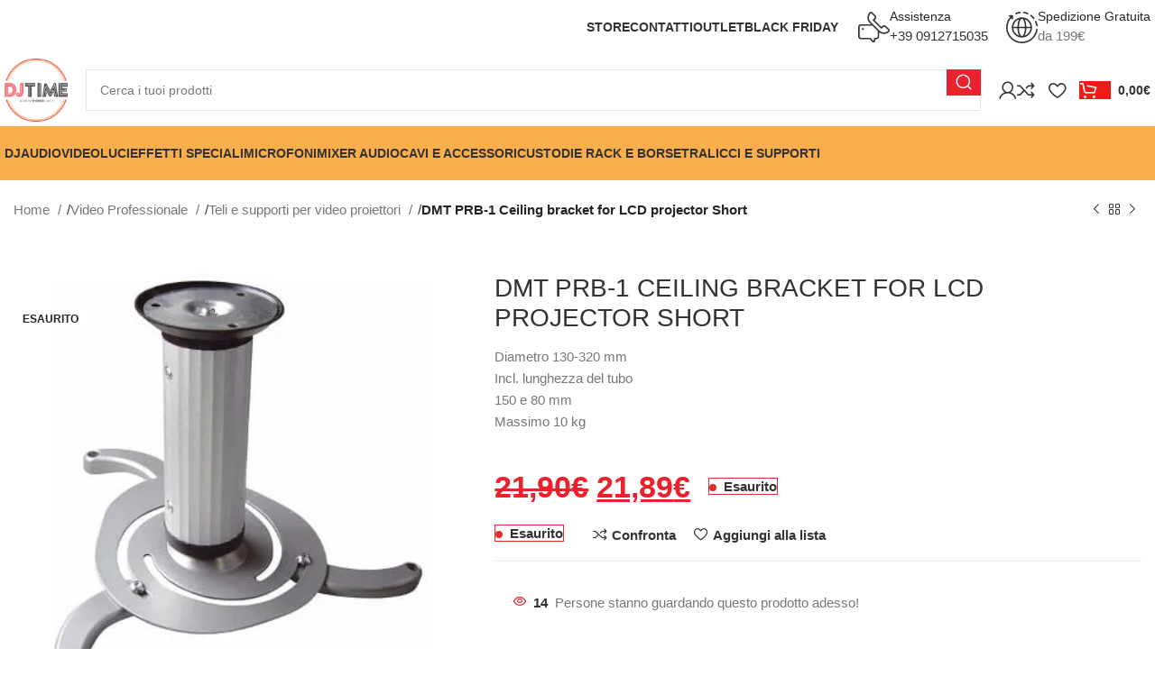

--- FILE ---
content_type: text/html; charset=UTF-8
request_url: https://www.djtime.net/prodotto/dmt-prb-1-ceiling-bracket-for-lcd-projector-short/
body_size: 39754
content:
<!DOCTYPE html><html lang="it-IT"><head><script data-no-optimize="1">var litespeed_docref=sessionStorage.getItem("litespeed_docref");litespeed_docref&&(Object.defineProperty(document,"referrer",{get:function(){return litespeed_docref}}),sessionStorage.removeItem("litespeed_docref"));</script> <meta charset="UTF-8"><style id="litespeed-ccss">ul{box-sizing:border-box}:root{--wp--preset--font-size--normal:16px;--wp--preset--font-size--huge:42px}.screen-reader-text{border:0;clip:rect(1px,1px,1px,1px);clip-path:inset(50%);height:1px;margin:-1px;overflow:hidden;padding:0;position:absolute;width:1px;word-wrap:normal!important}:root{--wp--preset--aspect-ratio--square:1;--wp--preset--aspect-ratio--4-3:4/3;--wp--preset--aspect-ratio--3-4:3/4;--wp--preset--aspect-ratio--3-2:3/2;--wp--preset--aspect-ratio--2-3:2/3;--wp--preset--aspect-ratio--16-9:16/9;--wp--preset--aspect-ratio--9-16:9/16;--wp--preset--color--black:#000;--wp--preset--color--cyan-bluish-gray:#abb8c3;--wp--preset--color--white:#fff;--wp--preset--color--pale-pink:#f78da7;--wp--preset--color--vivid-red:#cf2e2e;--wp--preset--color--luminous-vivid-orange:#ff6900;--wp--preset--color--luminous-vivid-amber:#fcb900;--wp--preset--color--light-green-cyan:#7bdcb5;--wp--preset--color--vivid-green-cyan:#00d084;--wp--preset--color--pale-cyan-blue:#8ed1fc;--wp--preset--color--vivid-cyan-blue:#0693e3;--wp--preset--color--vivid-purple:#9b51e0;--wp--preset--gradient--vivid-cyan-blue-to-vivid-purple:linear-gradient(135deg,rgba(6,147,227,1) 0%,#9b51e0 100%);--wp--preset--gradient--light-green-cyan-to-vivid-green-cyan:linear-gradient(135deg,#7adcb4 0%,#00d082 100%);--wp--preset--gradient--luminous-vivid-amber-to-luminous-vivid-orange:linear-gradient(135deg,rgba(252,185,0,1) 0%,rgba(255,105,0,1) 100%);--wp--preset--gradient--luminous-vivid-orange-to-vivid-red:linear-gradient(135deg,rgba(255,105,0,1) 0%,#cf2e2e 100%);--wp--preset--gradient--very-light-gray-to-cyan-bluish-gray:linear-gradient(135deg,#eee 0%,#a9b8c3 100%);--wp--preset--gradient--cool-to-warm-spectrum:linear-gradient(135deg,#4aeadc 0%,#9778d1 20%,#cf2aba 40%,#ee2c82 60%,#fb6962 80%,#fef84c 100%);--wp--preset--gradient--blush-light-purple:linear-gradient(135deg,#ffceec 0%,#9896f0 100%);--wp--preset--gradient--blush-bordeaux:linear-gradient(135deg,#fecda5 0%,#fe2d2d 50%,#6b003e 100%);--wp--preset--gradient--luminous-dusk:linear-gradient(135deg,#ffcb70 0%,#c751c0 50%,#4158d0 100%);--wp--preset--gradient--pale-ocean:linear-gradient(135deg,#fff5cb 0%,#b6e3d4 50%,#33a7b5 100%);--wp--preset--gradient--electric-grass:linear-gradient(135deg,#caf880 0%,#71ce7e 100%);--wp--preset--gradient--midnight:linear-gradient(135deg,#020381 0%,#2874fc 100%);--wp--preset--font-size--small:13px;--wp--preset--font-size--medium:20px;--wp--preset--font-size--large:36px;--wp--preset--font-size--x-large:42px;--wp--preset--font-family--inter:"Inter",sans-serif;--wp--preset--font-family--cardo:Cardo;--wp--preset--spacing--20:.44rem;--wp--preset--spacing--30:.67rem;--wp--preset--spacing--40:1rem;--wp--preset--spacing--50:1.5rem;--wp--preset--spacing--60:2.25rem;--wp--preset--spacing--70:3.38rem;--wp--preset--spacing--80:5.06rem;--wp--preset--shadow--natural:6px 6px 9px rgba(0,0,0,.2);--wp--preset--shadow--deep:12px 12px 50px rgba(0,0,0,.4);--wp--preset--shadow--sharp:6px 6px 0px rgba(0,0,0,.2);--wp--preset--shadow--outlined:6px 6px 0px -3px rgba(255,255,255,1),6px 6px rgba(0,0,0,1);--wp--preset--shadow--crisp:6px 6px 0px rgba(0,0,0,1)}.woocommerce form .form-row .required{visibility:visible}.vc_column-inner:after,.vc_row:after{clear:both}.vc_row:after,.vc_row:before{content:" ";display:table}.vc_column_container{width:100%}.vc_row{margin-left:-15px;margin-right:-15px}.vc_col-lg-5,.vc_col-lg-7,.vc_col-sm-12,.vc_col-sm-5,.vc_col-sm-6,.vc_col-sm-7,.vc_col-xs-12,.vc_col-xs-5,.vc_col-xs-7{position:relative;min-height:1px;padding-left:15px;padding-right:15px;box-sizing:border-box}.vc_col-xs-12,.vc_col-xs-5,.vc_col-xs-7{float:left}.vc_col-xs-12{width:100%}.vc_col-xs-7{width:58.33333333%}.vc_col-xs-5{width:41.66666667%}@media (min-width:768px){.vc_col-sm-12,.vc_col-sm-5,.vc_col-sm-6,.vc_col-sm-7{float:left}.vc_col-sm-12{width:100%}.vc_col-sm-7{width:58.33333333%}.vc_col-sm-6{width:50%}.vc_col-sm-5{width:41.66666667%}}@media (min-width:1200px){.vc_col-lg-5,.vc_col-lg-7{float:left}.vc_col-lg-7{width:58.33333333%}.vc_col-lg-5{width:41.66666667%}}.wpb_text_column :last-child{margin-bottom:0}.wpb_content_element{margin-bottom:35px}.wpb-content-wrapper{margin:0;padding:0;border:none;overflow:unset;display:block}.vc_row.vc_row-flex{box-sizing:border-box;display:flex;flex-wrap:wrap}.vc_row.vc_row-flex>.vc_column_container{display:flex}.vc_row.vc_row-flex>.vc_column_container>.vc_column-inner{flex-grow:1;display:flex;flex-direction:column;z-index:1}@media (-ms-high-contrast:active),(-ms-high-contrast:none){.vc_row.vc_row-flex>.vc_column_container>.vc_column-inner>*{min-height:1em}}.vc_row.vc_row-flex:after,.vc_row.vc_row-flex:before{display:none}.vc_row.vc_row-o-content-middle>.vc_column_container>.vc_column-inner{justify-content:center}.vc_row.vc_row-o-content-middle:not(.vc_row-o-equal-height)>.vc_column_container{align-items:center}.vc_column-inner:after,.vc_column-inner:before{content:" ";display:table}.vc_row-has-fill>.vc_column_container>.vc_column-inner,.vc_section.vc_section-has-fill{padding-top:35px}.vc_column_container{padding-left:0;padding-right:0}.vc_column_container>.vc_column-inner{box-sizing:border-box;padding-left:15px;padding-right:15px;width:100%}.vc_section{padding-left:15px;padding-right:15px;margin-left:-15px;margin-right:-15px}.vc_row.vc_row-o-equal-height>.vc_column_container{align-items:stretch}.vc_separator{display:flex;flex-direction:row;flex-wrap:nowrap;align-items:center}.vc_separator .vc_sep_holder{height:1px;position:relative;flex:1 1 auto;min-width:10%}.vc_separator .vc_sep_holder .vc_sep_line{height:1px;border-top:1px solid #ebebeb;display:block;position:relative;top:1px;width:100%}.vc_separator.vc_separator_no_text:not(.vc_sep_shadow) .vc_sep_holder_l{width:100%}.vc_separator.vc_separator_no_text:not(.vc_sep_shadow) .vc_sep_holder_r{display:none}.vc_sep_width_100{width:100%}.vc_sep_pos_align_center{margin-left:auto;margin-right:auto}.container{width:100%;padding-right:15px;padding-left:15px;margin-right:auto;margin-left:auto}.row{display:flex;flex-wrap:wrap;margin-inline:calc((var(--wd-sp,30px)/2)*-1)}.col-12{position:relative;width:100%;min-height:1px;padding-inline:calc(var(--wd-sp,30px)/2)}.col-12{flex:0 0 100%;max-width:100%}.align-items-start{align-items:flex-start!important}:root{--wd-text-line-height:1.6;--wd-brd-radius:.001px;--wd-form-height:42px;--wd-form-color:inherit;--wd-form-placeholder-color:inherit;--wd-form-bg:transparent;--wd-form-brd-color:rgba(0,0,0,.1);--wd-form-brd-color-focus:rgba(0,0,0,.15);--wd-form-chevron:url([data-uri]);--btn-height:42px;--btn-transform:uppercase;--btn-font-weight:600;--btn-font-family:inherit;--btn-font-style:unset;--wd-main-bgcolor:#fff;--wd-scroll-w:.001px;--wd-admin-bar-h:.001px;--wd-tags-mb:20px;--wd-block-spacing:20px;--wd-header-banner-mt:.001px;--wd-sticky-nav-w:.001px;--color-white:#fff;--color-gray-100:#f7f7f7;--color-gray-200:#f1f1f1;--color-gray-300:#bbb;--color-gray-400:#a5a5a5;--color-gray-500:#767676;--color-gray-600:#666;--color-gray-700:#555;--color-gray-800:#333;--color-gray-900:#242424;--bgcolor-black-rgb:0,0,0;--bgcolor-white-rgb:255,255,255;--bgcolor-white:#fff;--bgcolor-gray-100:#f7f7f7;--bgcolor-gray-200:#f7f7f7;--bgcolor-gray-300:#f1f1f1;--bgcolor-gray-400:rgba(187,187,187,.4);--brdcolor-gray-200:rgba(0,0,0,.075);--brdcolor-gray-300:rgba(0,0,0,.105);--brdcolor-gray-400:rgba(0,0,0,.12);--brdcolor-gray-500:rgba(0,0,0,.2)}html,body,div,span,h1,h6,p,a,img,strong,ul,li,form,label,details,figure,header,nav,section,summary{margin:0;padding:0;border:0;vertical-align:baseline;font:inherit;font-size:100%}*,*:before,*:after{-webkit-box-sizing:border-box;-moz-box-sizing:border-box;box-sizing:border-box}html{line-height:1;-webkit-text-size-adjust:100%;font-family:sans-serif;overflow-x:hidden}ul{list-style:none;margin-bottom:var(--list-mb);padding-left:var(--li-pl);--list-mb:20px;--li-mb:10px;--li-pl:17px}a img{border:none}details,figure,header,nav,section,summary{display:block}a,button,input{touch-action:manipulation}button,input{margin:0;color:inherit;font:inherit}button{overflow:visible}button{-webkit-appearance:button}button::-moz-focus-inner,input::-moz-focus-inner{padding:0;border:0;padding:0;border:0}body{margin:0;background-color:#fff;color:var(--wd-text-color);text-rendering:optimizeLegibility;font-weight:var(--wd-text-font-weight);font-style:var(--wd-text-font-style);font-size:var(--wd-text-font-size);font-family:var(--wd-text-font);-webkit-font-smoothing:antialiased;-moz-osx-font-smoothing:grayscale;line-height:var(--wd-text-line-height)}@supports (overflow:clip){body{overflow:clip}}p{margin-bottom:var(--wd-tags-mb)}a{color:var(--wd-link-color);text-decoration:none}label{display:block;margin-bottom:5px;color:var(--wd-title-color);vertical-align:middle;font-weight:400}.required{border:none;color:#e01020;font-size:16px;line-height:1}strong{font-weight:600}img{max-width:100%;height:auto;border:0;vertical-align:middle}svg:not(:root){overflow:hidden}h1{font-size:28px}h6{font-size:12px}h1,h6{display:block;margin-bottom:var(--wd-tags-mb);color:var(--wd-title-color);text-transform:var(--wd-title-transform);font-weight:var(--wd-title-font-weight);font-style:var(--wd-title-font-style);font-family:var(--wd-title-font);line-height:1.4}.wd-entities-title{display:block;color:var(--wd-entities-title-color);word-wrap:break-word;font-weight:var(--wd-entities-title-font-weight);font-style:var(--wd-entities-title-font-style);font-family:var(--wd-entities-title-font);text-transform:var(--wd-entities-title-transform);line-height:1.4}li{margin-bottom:var(--li-mb)}li:last-child{margin-bottom:0}ul{list-style:disc}.wd-nav{list-style:none;--li-pl:0}.wd-nav{--list-mb:0;--li-mb:0}.text-center{--content-align:center;--text-align:center;text-align:var(--text-align)}.text-right{--text-align:right;text-align:var(--text-align);--content-align:flex-end}.text-left{--text-align:left;text-align:var(--text-align);--content-align:flex-start}.wd-fontsize-xs{font-size:14px}.wd-items-middle{align-items:center}.wd-justify-left{justify-content:left}[class*=color-scheme-light]{--color-white:#000;--color-gray-100:rgba(255,255,255,.1);--color-gray-200:rgba(255,255,255,.2);--color-gray-300:rgba(255,255,255,.5);--color-gray-400:rgba(255,255,255,.6);--color-gray-500:rgba(255,255,255,.7);--color-gray-600:rgba(255,255,255,.8);--color-gray-700:rgba(255,255,255,.9);--color-gray-800:#fff;--color-gray-900:#fff;--bgcolor-black-rgb:255,255,255;--bgcolor-white-rgb:0,0,0;--bgcolor-white:#0f0f0f;--bgcolor-gray-100:#0a0a0a;--bgcolor-gray-200:#121212;--bgcolor-gray-300:#141414;--bgcolor-gray-400:#171717;--brdcolor-gray-200:rgba(255,255,255,.1);--brdcolor-gray-300:rgba(255,255,255,.15);--brdcolor-gray-400:rgba(255,255,255,.25);--brdcolor-gray-500:rgba(255,255,255,.3);--wd-text-color:rgba(255,255,255,.8);--wd-title-color:#fff;--wd-widget-title-color:var(--wd-title-color);--wd-entities-title-color:#fff;--wd-entities-title-color-hover:rgba(255,255,255,.8);--wd-link-color:rgba(255,255,255,.9);--wd-link-color-hover:#fff;--wd-form-brd-color:rgba(255,255,255,.2);--wd-form-brd-color-focus:rgba(255,255,255,.3);--wd-form-placeholder-color:rgba(255,255,255,.6);--wd-form-chevron:url([data-uri]);--wd-main-bgcolor:#1a1a1a;color:var(--wd-text-color)}.color-scheme-dark{--color-white:#fff;--color-gray-100:#f7f7f7;--color-gray-200:#f1f1f1;--color-gray-300:#bbb;--color-gray-400:#a5a5a5;--color-gray-500:#767676;--color-gray-600:#666;--color-gray-700:#555;--color-gray-800:#333;--color-gray-900:#242424;--bgcolor-black-rgb:0,0,0;--bgcolor-white-rgb:255,255,255;--bgcolor-white:#fff;--bgcolor-gray-100:#f7f7f7;--bgcolor-gray-200:#f7f7f7;--bgcolor-gray-300:#f1f1f1;--bgcolor-gray-400:rgba(187,187,187,.4);--brdcolor-gray-200:rgba(0,0,0,.075);--brdcolor-gray-300:rgba(0,0,0,.105);--brdcolor-gray-400:rgba(0,0,0,.12);--brdcolor-gray-500:rgba(0,0,0,.2);--wd-text-color:#767676;--wd-title-color:#242424;--wd-entities-title-color:#333;--wd-entities-title-color-hover:rgba(51,51,51,.65);--wd-link-color:#333;--wd-link-color-hover:#242424;--wd-form-brd-color:rgba(0,0,0,.1);--wd-form-brd-color-focus:rgba(0,0,0,.15);--wd-form-placeholder-color:#767676;color:var(--wd-text-color)}.color-primary{color:var(--wd-primary-color)}.color-title{color:var(--wd-title-color)}.wd-fill{position:absolute;inset:0}.set-cont-mb-s{--wd-tags-mb:10px}.reset-last-child>*:last-child{margin-bottom:0}@keyframes wd-fadeIn{from{opacity:0}to{opacity:1}}input[type=text],input[type=password]{-webkit-appearance:none;-moz-appearance:none;appearance:none}input[type=text],input[type=password]{padding:0 15px;max-width:100%;width:100%;height:var(--wd-form-height);border:var(--wd-form-brd-width) solid var(--wd-form-brd-color);border-radius:var(--wd-form-brd-radius);background-color:var(--wd-form-bg);box-shadow:none;color:var(--wd-form-color);vertical-align:middle;font-size:14px}::-webkit-input-placeholder{color:var(--wd-form-placeholder-color)}::-moz-placeholder{color:var(--wd-form-placeholder-color)}:-moz-placeholder{color:var(--wd-form-placeholder-color)}input[type=checkbox]{box-sizing:border-box;margin-top:0;padding:0;vertical-align:middle;margin-inline-end:5px}input:-webkit-autofill{border-color:var(--wd-form-brd-color);-webkit-box-shadow:0 0 0 1000px var(--wd-form-bg) inset;-webkit-text-fill-color:var(--wd-form-color)}[class*=wd-grid]{--wd-col:var(--wd-col-lg);--wd-gap:var(--wd-gap-lg);--wd-col-lg:1;--wd-gap-lg:20px}.wd-scroll-content{overflow:hidden;overflow-y:auto;-webkit-overflow-scrolling:touch;max-height:50vh}.wd-dropdown{position:absolute;top:100%;left:0;z-index:380;margin-top:15px;margin-right:0;margin-left:calc(var(--nav-gap,.001px)/2*-1);background-color:var(--bgcolor-white);background-position:bottom right;background-clip:border-box;background-repeat:no-repeat;box-shadow:0 0 3px rgba(0,0,0,.15);text-align:left;border-radius:var(--wd-brd-radius);visibility:hidden;opacity:0;transform:translateY(15px) translateZ(0)}.wd-dropdown:after{content:"";position:absolute;inset-inline:0;bottom:100%;height:15px}.wd-nav{--nav-gap:20px;display:inline-flex;flex-wrap:wrap;justify-content:var(--text-align);text-align:left;gap:1px var(--nav-gap)}.wd-nav>li{position:relative}.wd-nav>li>a{position:relative;display:flex;align-items:center;flex-direction:row;text-transform:uppercase;font-weight:600;font-size:13px;line-height:1.2}.wd-nav.wd-gap-m{--nav-gap:30px}.wd-nav[class*=wd-style-]{--nav-color:#333;--nav-color-hover:rgba(51,51,51,.7);--nav-color-active:rgba(51,51,51,.7);--nav-chevron-color:rgba(82,82,82,.45)}.wd-nav[class*=wd-style-]>li>a{color:var(--nav-color)}.wd-nav.wd-style-default{--nav-color-hover:var(--wd-primary-color);--nav-color-active:var(--wd-primary-color)}.wd-nav[class*=wd-style-underline] .nav-link-text{position:relative;display:inline-block;padding-block:1px;line-height:1.2}.wd-nav[class*=wd-style-underline] .nav-link-text:after{content:'';position:absolute;top:100%;left:0;width:0;height:2px;background-color:var(--wd-primary-color)}.wd-action-btn{display:inline-flex;vertical-align:middle;--action-btn-color:var(--color-gray-800);--action-btn-hover-color:var(--color-gray-500)}.wd-action-btn>a{display:inline-flex;align-items:center;justify-content:center;color:var(--action-btn-color)}.wd-action-btn>a:before{font-family:"woodmart-font"}.wd-action-btn>a:after{position:absolute;top:calc(50% - .5em);left:0;opacity:0;content:"";display:inline-block;width:1em;height:1em;border:1px solid rgba(0,0,0,0);border-left-color:var(--color-gray-900);border-radius:50%;vertical-align:middle;animation:wd-rotate .45s infinite linear var(--wd-anim-state,paused)}.wd-action-btn.wd-style-text>a{position:relative;font-weight:600;line-height:1}.wd-action-btn.wd-style-text>a:before{margin-inline-end:.3em;font-size:110%;font-weight:400}.wd-compare-icon>a:before{content:"\f128"}.wd-wishlist-icon>a:before{content:"\f106"}.website-wrapper{position:relative;background-color:var(--wd-main-bgcolor)}.main-page-wrapper{margin-top:-40px;padding-top:40px;min-height:50vh;background-color:var(--wd-main-bgcolor)}.site-content{margin-bottom:40px}.container{max-width:var(--wd-container-w)}.searchform[class*=wd-style-with-bg] .searchsubmit{color:#fff;background-color:var(--wd-primary-color)}.searchform.wd-style-with-bg-2 .searchsubmit{inset-inline-end:calc(var(--wd-form-brd-width) + 3px);width:calc(var(--wd-search-btn-w) - ((var(--wd-form-brd-width) + 3px)*2));inset-block:calc(var(--wd-form-brd-width) + 3px);border-radius:var(--wd-form-brd-radius)}.searchform.wd-style-with-bg-2 .searchsubmit:after{font-size:calc(var(--wd-form-height)/2.5)}[class*=screen-reader]{position:absolute!important;clip:rect(1px,1px,1px,1px);transform:scale(0)}@media (min-width:1025px){.wd-scroll{--scrollbar-track-bg:rgba(0,0,0,.05);--scrollbar-thumb-bg:rgba(0,0,0,.12)}.wd-scroll ::-webkit-scrollbar{width:5px}.wd-scroll ::-webkit-scrollbar-track{background-color:var(--scrollbar-track-bg)}.wd-scroll ::-webkit-scrollbar-thumb{background-color:var(--scrollbar-thumb-bg)}}@media (max-width:1024px){@supports not (overflow:clip){body{overflow:hidden}}[class*=wd-grid]{--wd-col:var(--wd-col-md);--wd-gap:var(--wd-gap-md);--wd-col-md:var(--wd-col-lg);--wd-gap-md:var(--wd-gap-lg)}}@media (max-width:768.98px){[class*=wd-grid]{--wd-col:var(--wd-col-sm);--wd-gap:var(--wd-gap-sm);--wd-col-sm:var(--wd-col-md);--wd-gap-sm:var(--wd-gap-md)}}.inline-element{display:inline-block;width:auto;vertical-align:middle}.wd-enabled-width{display:inline-block;max-width:100%;width:100%}.wd-enabled-flex>.vc_column-inner>.wpb_wrapper{display:flex;flex-wrap:wrap}.wd-enabled-flex>.vc_column-inner>.wpb_wrapper>*:not(.wd-enabled-width):not(.inline-element){width:100%}.vc_row.vc_row-flex>.vc_column_container>.vc_column-inner{z-index:auto}[class*=wd-section-stretch]{overflow:hidden}.vc_section[class*=wd-section-stretch]{padding-left:0;padding-right:0}.vc_section[class*=wd-section-stretch]>.vc_row{margin-left:0;margin-right:0}.wd-font-weight-600{font-weight:600!important}.wd-wpb{margin-bottom:30px}.wd-wpb:empty{display:none}@media (min-width:1025px){[class*=wd-section-stretch]{position:relative;box-sizing:border-box;width:calc(100vw - var(--wd-scroll-w) - var(--wd-sticky-nav-w));--wd-row-spacing:15px;left:calc((50% - 50vw + var(--wd-sticky-nav-w)/2 + var(--wd-scroll-w)/2) + var(--wd-row-spacing))}}@media (max-width:767px){.hidden-xs{display:none!important}}.wd-breadcrumbs{vertical-align:middle}.woocommerce-breadcrumb{display:inline-flex;align-items:center;flex-wrap:wrap;color:var(--color-gray-800)}.woocommerce-breadcrumb a{margin-inline-end:6px}.woocommerce-breadcrumb a:after{content:"/";margin-inline-start:5px}.woocommerce-breadcrumb a{color:var(--color-gray-500)}.woocommerce-breadcrumb .breadcrumb-last{margin-inline-end:8px;font-weight:600}.woocommerce-breadcrumb .breadcrumb-last:last-child{margin-inline-end:0}.amount{color:var(--wd-primary-color);font-weight:600}.price{color:var(--wd-primary-color)}.price .amount{font-size:inherit}.woocommerce-notices-wrapper:empty{display:none}.wd-wc-notices{margin-bottom:0!important}.woocommerce-product-details__short-description{margin-bottom:20px}.woocommerce-product-details__short-description>*:last-child{margin-bottom:0}.product_title{font-size:34px;line-height:1.2;--page-title-display:block}@media (max-width:1024px){.product_title{font-size:24px}}@media (max-width:768.98px){.product_title{font-size:20px}}p.stock{font-weight:600;line-height:1.2}p.stock.out-of-stock{color:#b50808}p.stock.wd-style-bordered span{border:1px solid #85b951;color:var(--color-gray-800)}p.stock.wd-style-bordered span:before{content:"";display:inline-block;margin-inline-end:8px;width:8px;height:8px;border-radius:50%;background-color:#85b951;vertical-align:baseline}p.stock.wd-style-bordered.out-of-stock span{border-color:#e22d2d}p.stock.wd-style-bordered.out-of-stock span:before{background-color:#e22d2d}.whb-header{margin-bottom:40px}.whb-flex-row{display:flex;flex-direction:row;flex-wrap:nowrap;justify-content:space-between}.whb-column{display:flex;align-items:center;flex-direction:row;max-height:inherit}.whb-col-left,.whb-mobile-left{justify-content:flex-start;margin-left:-10px}.whb-col-right,.whb-mobile-right{justify-content:flex-end;margin-right:-10px}.whb-col-mobile{flex:1 1 auto;justify-content:center;margin-inline:-10px}.whb-flex-flex-middle .whb-col-center{flex:1 1 0%}.whb-main-header{position:relative;top:0;right:0;left:0;z-index:390;backface-visibility:hidden;-webkit-backface-visibility:hidden}.whb-color-dark:not(.whb-with-bg){background-color:#fff}.wd-header-nav,.site-logo{padding-inline:10px}.wd-header-nav{flex:1 1 auto}.wd-nav-main>li>a,.wd-nav-secondary>li>a{height:40px;font-weight:var(--wd-header-el-font-weight);font-style:var(--wd-header-el-font-style);font-size:var(--wd-header-el-font-size);font-family:var(--wd-header-el-font);text-transform:var(--wd-header-el-transform)}.site-logo{max-height:inherit}.wd-logo{max-height:inherit}.wd-logo img{padding-top:5px;padding-bottom:5px;max-height:inherit;transform:translateZ(0);backface-visibility:hidden;-webkit-backface-visibility:hidden;perspective:800px}.wd-logo img[width]:not([src$=".svg"]){width:auto;object-fit:contain}.wd-header-mobile-nav .wd-tools-icon:before{content:"\f15a";font-family:"woodmart-font"}.wd-nav-mobile{display:none;margin-inline:0;animation:wd-fadeIn 1s ease}.wd-nav-mobile>li{flex:1 1 100%;max-width:100%;width:100%}.wd-nav-mobile>li>a{color:var(--color-gray-800)}.wd-nav-mobile .wd-with-icon>a:before{margin-right:7px;font-weight:400;font-family:"woodmart-font"}.wd-nav-mobile .menu-item-wishlist>a:before{content:"\f106"}.wd-nav-mobile .menu-item-compare>a:before{content:"\f128"}.wd-nav-mobile>li{display:flex;flex-wrap:wrap}.wd-nav-mobile>li>a{flex:1 1 0%;padding:5px 20px;min-height:50px;border-bottom:1px solid var(--brdcolor-gray-300)}@media (min-width:1025px){.whb-top-bar-inner{height:var(--wd-top-bar-h);max-height:var(--wd-top-bar-h)}.whb-general-header-inner{height:var(--wd-header-general-h);max-height:var(--wd-header-general-h)}.whb-header-bottom-inner{height:var(--wd-header-bottom-h);max-height:var(--wd-header-bottom-h)}.whb-hidden-lg{display:none}}@media (max-width:1024px){.whb-top-bar-inner{height:var(--wd-top-bar-sm-h);max-height:var(--wd-top-bar-sm-h)}.whb-general-header-inner{height:var(--wd-header-general-sm-h);max-height:var(--wd-header-general-sm-h)}.whb-header-bottom-inner{height:var(--wd-header-bottom-sm-h);max-height:var(--wd-header-bottom-sm-h)}.whb-visible-lg,.whb-hidden-mobile{display:none}}.wd-tools-element{position:relative;--wd-count-size:15px;--wd-header-el-color:#333;--wd-header-el-color-hover:rgba(51,51,51,.6)}.wd-tools-element>a{display:flex;align-items:center;justify-content:center;height:40px;color:var(--wd-header-el-color);line-height:1;padding-inline:10px}.wd-tools-element .wd-tools-icon{position:relative;display:flex;align-items:center;justify-content:center;font-size:0}.wd-tools-element .wd-tools-icon:before{font-size:20px}.wd-tools-element .wd-tools-text{margin-inline-start:8px;text-transform:var(--wd-header-el-transform);white-space:nowrap;font-weight:var(--wd-header-el-font-weight);font-style:var(--wd-header-el-font-style);font-size:var(--wd-header-el-font-size);font-family:var(--wd-header-el-font)}.wd-tools-element .wd-tools-count{z-index:1;width:var(--wd-count-size);height:var(--wd-count-size);border-radius:50%;text-align:center;letter-spacing:0;font-weight:400;line-height:var(--wd-count-size)}.wd-tools-element.wd-style-icon .wd-tools-text{display:none!important}.whb-column>.info-box-wrapper{padding-inline:10px}.whb-column>.info-box-wrapper .wd-info-box{--ib-icon-sp:10px}.wd-header-wishlist .wd-tools-icon:before{content:"\f106";font-family:"woodmart-font"}.wd-header-compare .wd-tools-icon:before{content:"\f128";font-family:"woodmart-font"}.wd-info-box{position:relative;display:flex;flex-direction:column;border-radius:var(--wd-brd-radius);gap:var(--ib-icon-sp);--ib-icon-sp:20px}.wd-info-box .box-icon-wrapper{flex:0 0 auto;line-height:0}.wd-info-box .info-svg-wrapper img{height:inherit}.wd-info-box .info-box-content{position:relative;flex:1 1 auto;border-radius:var(--wd-brd-radius)}.box-icon-align-left{flex-direction:row}.box-with-icon .info-box-icon{overflow:hidden}[class*=wd-header-search-form]{padding-inline:10px;flex:1 1 auto}[class*=wd-header-search-form] input[type=text]{min-width:290px}.wd-header-search-form-mobile .searchform{--wd-form-height:42px}.wd-header-search-form-mobile .searchform input[type=text]{min-width:100%}.wd-dropdown-results{margin-top:0!important;overflow:hidden;right:calc((var(--wd-form-brd-radius)/1.5));left:calc((var(--wd-form-brd-radius)/1.5))}.wd-dropdown-results:after{width:auto!important;height:auto!important}.search-results-wrapper{position:relative}.wd-dropdown-results .wd-scroll-content{overscroll-behavior:none}.searchform{position:relative;--wd-search-btn-w:var(--wd-form-height);--wd-form-height:46px}.searchform input[type=text]{padding-right:var(--wd-search-btn-w)}.searchform .searchsubmit{position:absolute;inset-block:0;right:0;padding:0;width:var(--wd-search-btn-w);min-height:unset;border:none;background-color:transparent;box-shadow:none;color:var(--wd-form-color);font-weight:400;font-size:0}.searchform .searchsubmit:after{font-size:calc(var(--wd-form-height)/2.3);content:"\f130";font-family:"woodmart-font"}.searchform .searchsubmit:before{position:absolute;top:50%;left:50%;margin-top:calc((var(--wd-form-height)/2.5)/-2);margin-left:calc((var(--wd-form-height)/2.5)/-2);opacity:0;content:"";display:inline-block;width:calc(var(--wd-form-height)/2.5);height:calc(var(--wd-form-height)/2.5);border:1px solid rgba(0,0,0,0);border-left-color:currentColor;border-radius:50%;vertical-align:middle;animation:wd-rotate .45s infinite linear var(--wd-anim-state,paused)}.login>*:last-child{margin-bottom:0}.login-form-footer{display:flex;align-items:center;flex-wrap:wrap;justify-content:space-between;gap:10px}.login-form-footer .lost_password{order:2;color:var(--wd-primary-color)}.login-form-footer .woocommerce-form-login__rememberme{order:1;margin-bottom:0}.wd-header-my-account .wd-tools-icon:before{content:"\f124";font-family:"woodmart-font"}.wd-account-style-icon:not(.wd-with-username) .wd-tools-text{display:none}.wd-header-cart .wd-tools-icon:before{content:"\f105";font-family:"woodmart-font"}.wd-header-cart .wd-cart-number>span{display:none}.wd-header-cart .wd-cart-subtotal .amount{color:inherit;font-weight:inherit;font-size:inherit}.wd-header-cart.wd-design-5:not(.wd-style-text){margin-inline-end:5px}.wd-header-cart.wd-design-5 .wd-cart-number{position:absolute;top:-5px;inset-inline-end:-9px;z-index:1;width:15px;height:15px;border-radius:50%;background-color:var(--wd-primary-color);color:#fff;text-align:center;letter-spacing:0;font-weight:400;font-size:9px;line-height:15px}.wd-single-meta .product_meta.wd-layout-inline{margin:0 -10px -5px}.wd-single-title .product_title{margin-bottom:0}.wd-single-short-desc .woocommerce-product-details__short-description{margin-bottom:0}.wd-single-price .price{margin-bottom:0;font-size:155%;line-height:1.2}.wd-single-stock-status{margin-bottom:0!important}.wd-single-stock-status p.stock{margin-bottom:20px}.wd-single-action-btn .wd-action-btn.wd-style-text>a>span,.wd-single-action-btn .wd-action-btn.wd-style-text>a:before{color:inherit}.wd-single-add-cart>*:last-child{margin-bottom:0}@media (max-width:1024px){.wd-single-breadcrumbs.wd-nowrap-md{overflow-x:auto;text-align:var(--text-align,left);direction:rtl}.wd-single-breadcrumbs.wd-nowrap-md [class*=-breadcrumb]{flex-wrap:nowrap;white-space:nowrap;direction:ltr}}.wd-products-nav .wd-dropdown{right:0;left:auto;margin-left:0;margin-right:calc(var(--nav-gap,.001px)/2*-1);display:flex;align-items:center;min-width:240px}.wd-products-nav{position:relative;display:inline-flex;align-items:center;letter-spacing:0;font-size:14px}.wd-product-nav-btn{display:flex;align-items:center;justify-content:center;width:20px;height:20px;color:var(--color-gray-900)}.wd-product-nav-btn:before{font-size:12px;font-family:"woodmart-font"}.wd-product-nav-btn.wd-btn-prev:before{content:"\f114"}.wd-product-nav-btn.wd-btn-next:before{content:"\f113"}.wd-product-nav-btn.wd-btn-back span{display:none}.wd-product-nav-btn.wd-btn-back:before{content:"\f122"}.wd-product-nav-thumb{flex-shrink:0;max-width:90px}.wd-product-nav-thumb img{border-top-left-radius:var(--wd-brd-radius);border-bottom-left-radius:var(--wd-brd-radius)}.wd-product-nav-desc{padding:10px 15px}.wd-product-nav-desc .wd-entities-title{margin-bottom:5px}@media (max-width:768.98px){.wd-products-nav .wd-dropdown{display:none}}.woocommerce-product-gallery{display:flex;flex-wrap:wrap;gap:var(--wd-gallery-gap,10px)}.woocommerce-product-gallery>*{flex:1 1 100%;max-width:100%}.woocommerce-product-gallery img{width:100%;border-radius:var(--wd-brd-radius)}.woocommerce-product-gallery .wd-carousel-inner{margin:0}.woocommerce-product-gallery .wd-carousel{--wd-gap:var(--wd-gallery-gap,10px);padding:0;border-radius:var(--wd-brd-radius)}.woocommerce-product-gallery .wd-nav-arrows.wd-pos-sep{--wd-arrow-offset-h:calc(var(--wd-arrow-width,var(--wd-arrow-size,50px))/-1)}.woocommerce-product-gallery .woocommerce-product-gallery__image{position:relative;overflow:hidden;border-radius:var(--wd-brd-radius)}.woocommerce-product-gallery:not(.wd-has-thumb) .wd-gallery-thumb{display:none}.woocommerce-product-gallery .product-labels{inset-inline-start:auto;z-index:10;align-items:flex-end;max-width:30%}.woocommerce-product-gallery .product-labels.labels-rectangular{inset-inline:auto 0}.wd-carousel-container{position:relative}.wd-carousel-inner{position:relative;margin:-15px 0}.wd-carousel{position:relative;overflow:var(--wd-carousel-overflow,hidden);padding:15px 0;margin-inline:calc(var(--wd-gap)/-2);touch-action:pan-y}@supports (overflow:clip){.wd-carousel{overflow:var(--wd-carousel-overflow,clip)}}.wd-carousel-wrap{position:relative;width:100%;height:100%;z-index:1;display:flex;box-sizing:content-box;transform:translate3d(0px,0,0)}.wd-carousel-item{position:relative;height:100%;flex:0 0 calc(100%/var(--wd-col));max-width:calc(100%/var(--wd-col));padding:0 calc(var(--wd-gap)/2);transform:translate3d(0px,0,0)}.product-labels{position:absolute;top:7px;inset-inline-start:7px;z-index:1;display:flex;align-items:flex-start;flex-direction:column;gap:10px;max-width:50%;transform:translateZ(0)}.product-label{padding:5px 10px;min-width:50px;color:#fff;text-align:center;text-transform:uppercase;word-break:break-all;font-weight:600;font-size:12px;line-height:1.2}.product-label.out-of-stock{background-color:var(--bgcolor-white);color:var(--color-gray-900)}@media (max-width:576px){.product-labels{gap:5px}.product-label{padding-inline:5px;min-width:40px;font-size:10px}}.product-labels.labels-rectangular{top:15px;inset-inline-start:0}.wd-carousel:not(.wd-initialized)+.wd-nav-arrows .wd-btn-arrow{opacity:0!important}.wd-arrow-inner{display:inline-flex;align-items:center;justify-content:center;width:var(--wd-arrow-width,var(--wd-arrow-size,50px));height:var(--wd-arrow-height,var(--wd-arrow-size,50px));line-height:1;color:var(--wd-arrow-color,var(--color-gray-800));background:var(--wd-arrow-bg,unset);box-shadow:var(--wd-arrow-shadow,unset);border:var(--wd-arrow-brd,unset) var(--wd-arrow-brd-color,unset);border-radius:var(--wd-arrow-radius,unset)}.wd-arrow-inner:after{font-size:var(--wd-arrow-icon-size,24px);font-family:"woodmart-font"}.wd-disabled .wd-arrow-inner{color:var(--wd-arrow-color-dis,var(--color-gray-400));background:var(--wd-arrow-bg-dis,var(--wd-arrow-bg));border-color:var(--wd-arrow-brd-color-dis,var(--wd-arrow-brd-color))}.wd-prev .wd-arrow-inner:after{content:"\f114"}.wd-next .wd-arrow-inner:after{content:"\f113"}.wd-nav-arrows.wd-pos-sep:after{content:"";position:absolute;inset:0px calc((var(--wd-arrow-width,var(--wd-arrow-size,50px)) + var(--wd-arrow-offset-h,0px))*-1)}.wd-nav-arrows.wd-pos-sep .wd-btn-arrow{position:absolute;top:calc(50% - var(--wd-arrow-offset-v,0px) + var(--wd-arrow-height,var(--wd-arrow-size,50px))/-2);z-index:250}.wd-nav-arrows.wd-pos-sep .wd-prev{inset-inline-end:calc(100% + var(--wd-arrow-offset-h,0px))}.wd-nav-arrows.wd-pos-sep .wd-next{inset-inline-start:calc(100% + var(--wd-arrow-offset-h,0px))}@media (min-width:1025px){.wd-nav-arrows[class*=wd-hover].wd-pos-sep .wd-btn-arrow{opacity:0}.wd-nav-arrows.wd-hover-1.wd-pos-sep .wd-prev{transform:translateX(-30px)}.wd-nav-arrows.wd-hover-1.wd-pos-sep .wd-next{transform:translateX(30px)}}@media (max-width:1024px){.wd-nav-arrows{--wd-arrow-icon-size:16px;--wd-arrow-size:40px}}.wd-social-icons{font-size:0}.wd-social-icons .wd-label{display:block;margin-bottom:5px;color:var(--color-gray-800);font-weight:600;font-size:var(--wd-text-font-size)}.wd-social-icons .wd-social-icon{display:inline-block;margin:4px;vertical-align:middle;text-align:center;font-size:0}.wd-social-icons .wd-icon{display:inline-block;vertical-align:middle;font-family:"woodmart-font"}.social-facebook{--social-color:#365493}.social-facebook .wd-icon:before{content:"\f180"}.social-twitter{--social-color:#000}.social-twitter .wd-icon:before{content:"\f154"}.social-pinterest{--social-color:#cb2027}.social-pinterest .wd-icon:before{content:"\f156"}.social-linkedin{--social-color:#0274b3}.social-linkedin .wd-icon:before{content:"\f158"}.social-tg{--social-color:#37aee2}.social-tg .wd-icon:before{content:"\f179"}.wd-social-icons.wd-layout-inline .wd-label{display:inline-block;margin-inline-end:5px;margin-bottom:0;vertical-align:middle}.icons-design-default .wd-social-icon{margin:0!important;padding:6px;width:auto!important;height:auto!important;color:rgba(0,0,0,.6)!important}.icons-design-default .wd-social-icon .wd-icon{line-height:1!important}.social-form-circle .wd-social-icon{border-radius:50%}.wd-product-count>span{vertical-align:middle;line-height:1}.wd-count-icon{color:var(--wd-primary-color);font-size:110%;margin-inline-end:6px}.wd-count-number{display:inline-block;color:var(--color-gray-800);font-weight:600;margin-inline-end:4px}.wd-product-count.wd-style-with-bg{position:relative;padding:15px 20px}.wd-product-count.wd-style-with-bg:before{content:'';position:absolute;inset:0;border-radius:var(--wd-brd-radius);background:var(--wd-primary-color);opacity:.1}.wd-visits-count:not(.wd-with-icon) .wd-count-icon:before{content:"\f11a";font-family:"woodmart-font"}.wd-list{list-style:none;--li-pl:0;--list-mb:0;--li-mb:15px}.wd-list li{position:relative;display:flex;align-items:center;justify-content:inherit;gap:10px}.wd-list>li>img{max-width:150px;flex:0 0 auto;vertical-align:middle;text-align:center}.scrollToTop{position:fixed;right:20px;bottom:20px;z-index:350;display:flex;align-items:center;justify-content:center;width:50px;height:50px;border-radius:50%;background-color:rgba(var(--bgcolor-white-rgb),.9);box-shadow:0 0 5px rgba(0,0,0,.17);color:var(--color-gray-800);font-size:16px;opacity:0;backface-visibility:hidden;-webkit-backface-visibility:hidden;transform:translateX(100%)}.scrollToTop:after{content:"\f115";font-family:"woodmart-font"}@media (max-width:1024px){.scrollToTop{right:12px;bottom:12px;width:40px;height:40px;font-size:14px}}.header-banner{position:absolute;inset-inline:0;top:0;z-index:-1;display:flex;flex-direction:column;justify-content:center;overflow:hidden;height:var(--wd-header-banner-h);opacity:0}.header-banner-link{z-index:10}.header-banner-enabled .website-wrapper{margin-top:var(--wd-header-banner-mt)}.header-banner-display{--wd-header-banner-mt:var(--wd-header-banner-h)}.header-banner-display .header-banner{opacity:1}@media (max-width:768.98px){.header-banner-container{padding-inline:40px}}.login-form-side .woocommerce-notices-wrapper{padding:20px 15px 0}.login-form-side .woocommerce-form-login{padding:20px 15px 15px;border-bottom:1px solid var(--brdcolor-gray-300)}.login-form-side .login.hidden-form{display:none}.wd-toolbar{position:fixed;inset-inline:0;bottom:0;z-index:350;display:flex;align-items:center;justify-content:space-between;overflow-x:auto;overflow-y:hidden;-webkit-overflow-scrolling:touch;padding:5px;height:55px;background-color:var(--bgcolor-white);box-shadow:0 0 9px rgba(0,0,0,.12)}.wd-toolbar>div{flex:1 0 20%}.wd-toolbar>div a{height:45px}.wd-toolbar .wd-header-cart.wd-design-5{margin-right:0}.wd-toolbar.wd-toolbar-label-show>div a{position:relative;padding-bottom:15px}.wd-toolbar.wd-toolbar-label-show .wd-toolbar-label{display:block}.wd-toolbar-label{position:absolute;inset-inline:10px;bottom:3px;display:none;overflow:hidden;text-align:center;text-overflow:ellipsis;white-space:nowrap;font-weight:600;font-size:11px;line-height:1;padding:1px 0}@media (min-width:1025px){.wd-toolbar{display:none}}@media (max-width:1024px){.sticky-toolbar-on{padding-bottom:55px}.sticky-toolbar-on .scrollToTop{bottom:67px}}:root{--wd-top-bar-h:60px;--wd-top-bar-sm-h:.00001px;--wd-top-bar-sticky-h:.00001px;--wd-top-bar-brd-w:.00001px;--wd-header-general-h:80px;--wd-header-general-sm-h:60px;--wd-header-general-sticky-h:.00001px;--wd-header-general-brd-w:.00001px;--wd-header-bottom-h:60px;--wd-header-bottom-sm-h:60px;--wd-header-bottom-sticky-h:60px;--wd-header-bottom-brd-w:.00001px;--wd-header-clone-h:.00001px;--wd-header-brd-w:calc(var(--wd-top-bar-brd-w) + var(--wd-header-general-brd-w) + var(--wd-header-bottom-brd-w));--wd-header-h:calc(var(--wd-top-bar-h) + var(--wd-header-general-h) + var(--wd-header-bottom-h) + var(--wd-header-brd-w));--wd-header-sticky-h:calc(var(--wd-top-bar-sticky-h) + var(--wd-header-general-sticky-h) + var(--wd-header-bottom-sticky-h) + var(--wd-header-clone-h) + var(--wd-header-brd-w));--wd-header-sm-h:calc(var(--wd-top-bar-sm-h) + var(--wd-header-general-sm-h) + var(--wd-header-bottom-sm-h) + var(--wd-header-brd-w))}.whb-header-bottom .wd-dropdown{margin-top:10px}.whb-header-bottom .wd-dropdown:after{height:20px}.whb-1yjd6g8pvqgh79uo6oce{--wd-form-brd-radius:0px}.whb-row .whb-7qrb5r43fmh57lkx4dry.wd-tools-element>a>.wd-tools-icon{color:rgba(51,51,51,1);background-color:rgba(255,255,255,1)}.whb-row .whb-ad86so27lcwwiziptdg2.wd-tools-element>a>.wd-tools-icon{color:rgba(51,51,51,1);background-color:rgba(255,255,255,1)}.whb-row .whb-j9nqf397yrj3s8c855md.wd-tools-element>a>.wd-tools-icon{color:rgba(51,51,51,1);background-color:rgba(255,255,255,1)}.whb-row .whb-eyi35wj5v52my2hec8de.wd-tools-element>a>.wd-tools-icon{color:rgba(255,255,255,1);background-color:rgba(237,28,22,1)}.whb-kv1cizir1p1hjpwwydal{--wd-form-brd-radius:35px}.whb-kv1cizir1p1hjpwwydal.wd-search-form.wd-header-search-form-mobile .searchform{--wd-form-bg:rgba(255,255,255,1)}.whb-header-bottom{background-color:rgba(250,175,76,1)}:root{--wd-header-banner-h:40px;--wd-text-font:"Open Sans",Arial,Helvetica,sans-serif;--wd-text-font-weight:400;--wd-text-color:#777;--wd-text-font-size:15px;--wd-title-font:"Lexend Deca",Arial,Helvetica,sans-serif;--wd-title-font-weight:500;--wd-title-color:#242424;--wd-entities-title-font:"Lexend Deca",Arial,Helvetica,sans-serif;--wd-entities-title-font-weight:500;--wd-entities-title-color:#333;--wd-entities-title-color-hover:rgb(51 51 51/65%);--wd-alternative-font:"Lexend Deca",Arial,Helvetica,sans-serif;--wd-widget-title-font:"Lexend Deca",Arial,Helvetica,sans-serif;--wd-widget-title-font-weight:500;--wd-widget-title-transform:capitalize;--wd-widget-title-color:#333;--wd-widget-title-font-size:16px;--wd-header-el-font:"Open Sans",Arial,Helvetica,sans-serif;--wd-header-el-font-weight:700;--wd-header-el-transform:uppercase;--wd-header-el-font-size:14px;--wd-brd-radius:10px;--wd-primary-color:#eb212e;--wd-alternative-color:#faaf4c;--wd-link-color:#333;--wd-link-color-hover:#242424;--btn-default-bgcolor:#faaf4c;--btn-default-bgcolor-hover:rgba(250,175,76,.57);--btn-accented-bgcolor:#eb212e;--btn-accented-bgcolor-hover:#faaf4c;--wd-form-brd-width:1px;--notices-success-bg:#459647;--notices-success-color:#fff;--notices-warning-bg:#e0b252;--notices-warning-color:#fff}.header-banner{background-color:#eb212d;background-image:none}html .wd-nav-mobile>li>a{text-transform:capitalize}body,[class*=color-scheme-light],[class*=color-scheme-dark],.wd-search-form[class*=wd-header-search-form] form.searchform{--wd-form-bg:#fff}@media (max-width:1024px){:root{--wd-header-banner-h:40px}}:root{--wd-container-w:1400px;--wd-form-brd-radius:5px;--btn-default-color:#333;--btn-default-color-hover:#333;--btn-accented-color:#fff;--btn-accented-color-hover:#333;--btn-default-brd-radius:0px;--btn-default-box-shadow:none;--btn-default-box-shadow-hover:none;--btn-default-box-shadow-active:none;--btn-default-bottom:0px;--btn-accented-brd-radius:0px;--btn-accented-box-shadow:none;--btn-accented-box-shadow-hover:none;--btn-accented-box-shadow-active:none;--btn-accented-bottom:0px}.cmplz-hidden{display:none!important}.vc_custom_1674485767397{margin-top:-40px!important;margin-bottom:20px!important;padding-top:20px!important;padding-bottom:20px!important;background-color:#fff!important}.vc_custom_1730571241085{margin-top:48px!important}.vc_custom_1669135567733{padding-top:0!important}.vc_custom_1664546082340{margin-bottom:10px!important}.vc_custom_1645191733973{margin-bottom:10px!important}.vc_custom_1730571210352{padding-top:0!important}.vc_custom_1674142225684{padding-top:0!important}.vc_custom_1730571275175{margin-bottom:20px!important}.vc_custom_1670425100192{margin-bottom:15px!important}.vc_custom_1671634853162{margin-bottom:20px!important}.vc_custom_1666277599876{margin-bottom:20px!important}.vc_custom_1675765804359{margin-bottom:20px!important}.vc_custom_1644414902227{margin-bottom:20px!important}.vc_custom_1675244778966{margin-bottom:10px!important}.vc_custom_1666277662511{margin-bottom:20px!important}.vc_custom_1666277054236{padding-top:0!important}.vc_custom_1666277049247{margin-bottom:20px!important}.vc_custom_1674142256510{padding-top:0!important}.vc_custom_1674031731452{margin-bottom:20px!important}.vc_custom_1674056330882{margin-left:20px!important}.vc_custom_1663078849081{padding-top:0!important}.vc_custom_1675244789317{margin-right:20px!important;margin-bottom:12px!important}.vc_custom_1671635048153{margin-bottom:12px!important}.vc_custom_1671635319866{margin-bottom:12px!important;margin-left:20px!important}.vc_custom_1666277639691{margin-right:-6px!important;margin-bottom:14px!important}.vc_custom_1671543615784{margin-bottom:20px!important;padding-top:20px!important;padding-right:20px!important;padding-bottom:20px!important;padding-left:20px!important;background-color:#fff!important;border-radius:10px!important}.vc_custom_1671634853162{margin-bottom:20px!important}.wd-rs-637cfccdccfdd>.vc_column-inner>.wpb_wrapper{justify-content:space-between}.wd-rs-6336f520a769d{width:auto!important;max-width:auto!important}.wd-rs-620fa22eda02d{width:auto!important;max-width:auto!important}html .wd-rs-6390a9d10a24e.wd-single-title .product_title{font-size:28px}.wd-rs-6390a9d10a24e{width:100%!important;max-width:100%!important}.wd-rs-63515eb87c26c>.vc_column-inner>.wpb_wrapper{justify-content:space-between}.wd-rs-63515eb300c21{width:auto!important;max-width:auto!important}.wd-rs-63c9622aab1e9>.vc_column-inner>.wpb_wrapper{align-items:center}.wd-rs-63c7b26f24a03 .price,.wd-rs-63c7b26f24a03 .amount{font-size:34px}.wd-rs-63c7b26f24a03{width:auto!important;max-width:auto!important}.wd-rs-63c81285ef31e{width:auto!important;max-width:auto!important}.wd-rs-632091ba53b3e>.vc_column-inner>.wpb_wrapper{align-items:flex-end}.wd-rs-632091d71eeaa>.vc_column-inner>.wpb_wrapper{justify-content:flex-end}.wd-rs-63da34f2a4f5e .wd-compare-btn[class*=wd-style-]>a:before,.wd-rs-63da34f2a4f5e .wd-compare-btn[class*=wd-style-]>a:after{font-size:16px}.wd-rs-63da34f2a4f5e{width:auto!important;max-width:auto!important}.wd-rs-63a32064a6755 .wd-wishlist-btn[class*=wd-style-]>a:before,.wd-rs-63a32064a6755 .wd-wishlist-btn[class*=wd-style-]>a:after{font-size:16px}.wd-rs-63a32064a6755{width:auto!important;max-width:auto!important}.wd-rs-63a3216aece13{width:auto!important;max-width:auto!important}.wd-rs-635160fd64578{width:auto!important;max-width:auto!important}@media (max-width:1199px){html .wd-rs-6390a9d10a24e.wd-single-title .product_title{font-size:24px}.wd-rs-635160d715add{width:100%!important;max-width:100%!important}.wd-rs-63e2280d8c19e{width:100%!important;max-width:100%!important}.wd-rs-63c7b26f24a03 .price,.wd-rs-63c7b26f24a03 .amount{font-size:28px}.wd-rs-632091d71eeaa>.vc_column-inner>.wpb_wrapper{justify-content:flex-start}}@media (max-width:767px){html .wd-rs-6390a9d10a24e.wd-single-title .product_title{font-size:22px}.wd-rs-6390a9d10a24e{width:100%!important;max-width:100%!important}.wd-rs-63c7b26f24a03 .price,.wd-rs-63c7b26f24a03 .amount{font-size:22px}.wd-rs-635160fd64578{width:100%!important;max-width:100%!important}}@media (max-width:1199px){html .wd-rs-6351601d14a1e{margin-bottom:10px!important}html .wd-rs-635160d715add{margin-bottom:15px!important}html .wd-rs-63e2280d8c19e{margin-right:0!important}html .wd-rs-63da34f2a4f5e{margin-bottom:20px!important}html .wd-rs-63a32064a6755{margin-bottom:20px!important}html .wd-rs-635160fd64578{margin-right:0!important;margin-bottom:0!important}}.vc_custom_1666276610354{margin-right:0!important;margin-bottom:20px!important;margin-left:0!important;border-top-width:1px!important;border-right-width:1px!important;border-bottom-width:1px!important;border-left-width:1px!important;padding-top:20px!important;padding-right:5px!important;padding-bottom:20px!important;padding-left:5px!important;border-left-color:rgba(0,0,0,.11)!important;border-left-style:solid!important;border-right-color:rgba(0,0,0,.11)!important;border-right-style:solid!important;border-top-color:rgba(0,0,0,.11)!important;border-top-style:solid!important;border-bottom-color:rgba(0,0,0,.11)!important;border-bottom-style:solid!important;border-radius:10px!important}.vc_custom_1666276412018{padding-top:0!important}.vc_custom_1666276299558{margin-bottom:20px!important}.vc_custom_1666276299558{margin-bottom:20px!important}.vc_custom_1666279911914{padding-top:0!important}.vc_custom_1666279917143{padding-top:0!important}.vc_custom_1698698195354{margin-bottom:10px!important}.vc_custom_1698698254004{margin-bottom:0!important}.vc_custom_1698698344353{margin-bottom:0!important}.vc_custom_1698698468363{margin-bottom:0!important}.vc_custom_1698698487290{margin-bottom:0!important}.vc_custom_1666276412018{padding-top:0!important}.vc_custom_1666276299558{margin-bottom:20px!important}.vc_custom_1698698468363{margin-bottom:0!important}.vc_custom_1698698487290{margin-bottom:0!important}.wd-rs-635169e7141f1>.vc_column-inner>.wpb_wrapper{justify-content:flex-end}.wd-rs-654013afafbba .list-content{font-family:"Lexend Deca",Arial,Helvetica,sans-serif;font-size:15px;font-weight:500}.wd-rs-654013afafbba.wd-list{--li-mb:10px}@media (max-width:767px){.wd-rs-635169e7141f1>.vc_column-inner>.wpb_wrapper{justify-content:flex-end}}#wd-654013afafbba li{color:rgba(16,16,16,.9)}@media (max-width:767px){html .wd-rs-635169e02438d>.vc_column-inner{margin-bottom:10px!important}html .wd-rs-654013ff60c14{margin-bottom:10px!important}}.screen-reader-text{clip:rect(1px,1px,1px,1px);word-wrap:normal!important;border:0;clip-path:inset(50%);height:1px;margin:-1px;overflow:hidden;overflow-wrap:normal!important;padding:0;position:absolute!important;width:1px}.fa-times:before{content:"\f00d"}.fluentform *{box-sizing:border-box}.ff-errors-in-stack{display:none;margin-top:15px}:root{--fluentform-primary:#1a7efb;--fluentform-secondary:#606266;--fluentform-danger:#f56c6c;--fluentform-border-color:#dadbdd;--fluentform-border-radius:7px}</style><link rel="preload" data-asynced="1" data-optimized="2" as="style" onload="this.onload=null;this.rel='stylesheet'" href="https://www.djtime.net/wp-content/litespeed/ucss/249fc65a03f190d1ccd89a9f6ebff0bf.css?ver=d9113" /><script data-optimized="1" type="litespeed/javascript" data-src="https://www.djtime.net/wp-content/plugins/litespeed-cache/assets/js/css_async.min.js"></script> <link rel="profile" href="https://gmpg.org/xfn/11"><link rel="pingback" href="https://www.djtime.net/xmlrpc.php"><title>DMT PRB-1 Ceiling bracket for LCD projector Short &#8211; Dj Time</title><meta name='robots' content='max-image-preview:large' /><link rel='dns-prefetch' href='//fonts.googleapis.com' /><link rel="alternate" type="application/rss+xml" title="Dj Time &raquo; Feed" href="https://www.djtime.net/feed/" /><link rel="alternate" type="application/rss+xml" title="Dj Time &raquo; Feed dei commenti" href="https://www.djtime.net/comments/feed/" /><link rel="alternate" type="application/rss+xml" title="Dj Time &raquo; DMT PRB-1 Ceiling bracket for LCD projector Short Feed dei commenti" href="https://www.djtime.net/prodotto/dmt-prb-1-ceiling-bracket-for-lcd-projector-short/feed/" /><link rel="alternate" title="oEmbed (JSON)" type="application/json+oembed" href="https://www.djtime.net/wp-json/oembed/1.0/embed?url=https%3A%2F%2Fwww.djtime.net%2Fprodotto%2Fdmt-prb-1-ceiling-bracket-for-lcd-projector-short%2F" /><link rel="alternate" title="oEmbed (XML)" type="text/xml+oembed" href="https://www.djtime.net/wp-json/oembed/1.0/embed?url=https%3A%2F%2Fwww.djtime.net%2Fprodotto%2Fdmt-prb-1-ceiling-bracket-for-lcd-projector-short%2F&#038;format=xml" /><style id='wp-img-auto-sizes-contain-inline-css' type='text/css'>img:is([sizes=auto i],[sizes^="auto," i]){contain-intrinsic-size:3000px 1500px}
/*# sourceURL=wp-img-auto-sizes-contain-inline-css */</style><style id='classic-theme-styles-inline-css' type='text/css'>/*! This file is auto-generated */
.wp-block-button__link{color:#fff;background-color:#32373c;border-radius:9999px;box-shadow:none;text-decoration:none;padding:calc(.667em + 2px) calc(1.333em + 2px);font-size:1.125em}.wp-block-file__button{background:#32373c;color:#fff;text-decoration:none}
/*# sourceURL=/wp-includes/css/classic-themes.min.css */</style><style id='woocommerce-inline-inline-css' type='text/css'>.woocommerce form .form-row .required { visibility: visible; }
/*# sourceURL=woocommerce-inline-inline-css */</style> <script type="litespeed/javascript" data-src="https://www.djtime.net/wp-includes/js/jquery/jquery.min.js" id="jquery-core-js"></script> <script id="wc-add-to-cart-js-extra" type="litespeed/javascript">var wc_add_to_cart_params={"ajax_url":"/wp-admin/admin-ajax.php","wc_ajax_url":"/?wc-ajax=%%endpoint%%","i18n_view_cart":"Visualizza carrello","cart_url":"https://www.djtime.net/carrello/","is_cart":"","cart_redirect_after_add":"no"}</script> <script id="wc-single-product-js-extra" type="litespeed/javascript">var wc_single_product_params={"i18n_required_rating_text":"Seleziona una valutazione","i18n_product_gallery_trigger_text":"Visualizza la galleria di immagini a schermo intero","review_rating_required":"yes","flexslider":{"rtl":!1,"animation":"slide","smoothHeight":!0,"directionNav":!1,"controlNav":"thumbnails","slideshow":!1,"animationSpeed":500,"animationLoop":!1,"allowOneSlide":!1},"zoom_enabled":"","zoom_options":[],"photoswipe_enabled":"","photoswipe_options":{"shareEl":!1,"closeOnScroll":!1,"history":!1,"hideAnimationDuration":0,"showAnimationDuration":0},"flexslider_enabled":""}</script> <script id="woocommerce-js-extra" type="litespeed/javascript">var woocommerce_params={"ajax_url":"/wp-admin/admin-ajax.php","wc_ajax_url":"/?wc-ajax=%%endpoint%%"}</script> <script id="sib-front-js-js-extra" type="litespeed/javascript">var sibErrMsg={"invalidMail":"Please fill out valid email address","requiredField":"Please fill out required fields","invalidDateFormat":"Please fill out valid date format","invalidSMSFormat":"Please fill out valid phone number"};var ajax_sib_front_object={"ajax_url":"https://www.djtime.net/wp-admin/admin-ajax.php","ajax_nonce":"d02be8194f","flag_url":"https://www.djtime.net/wp-content/plugins/mailin/img/flags/"}</script> <script></script><link rel="https://api.w.org/" href="https://www.djtime.net/wp-json/" /><link rel="alternate" title="JSON" type="application/json" href="https://www.djtime.net/wp-json/wp/v2/product/2242" /><link rel="EditURI" type="application/rsd+xml" title="RSD" href="https://www.djtime.net/xmlrpc.php?rsd" /><meta name="generator" content="WordPress 6.9" /><meta name="generator" content="WooCommerce 9.6.3" /><link rel="canonical" href="https://www.djtime.net/prodotto/dmt-prb-1-ceiling-bracket-for-lcd-projector-short/" /><link rel='shortlink' href='https://www.djtime.net/?p=2242' /><style>.cmplz-hidden {
					display: none !important;
				}</style><meta name="viewport" content="width=device-width, initial-scale=1.0, maximum-scale=1.0, user-scalable=no">
<noscript><style>.woocommerce-product-gallery{ opacity: 1 !important; }</style></noscript><style type="text/css">.recentcomments a{display:inline !important;padding:0 !important;margin:0 !important;}</style><meta name="generator" content="Powered by WPBakery Page Builder - drag and drop page builder for WordPress."/><style class='wp-fonts-local' type='text/css'>@font-face{font-family:Inter;font-style:normal;font-weight:300 900;font-display:fallback;src:url('https://www.djtime.net/wp-content/plugins/woocommerce/assets/fonts/Inter-VariableFont_slnt,wght.woff2') format('woff2');font-stretch:normal;}
@font-face{font-family:Cardo;font-style:normal;font-weight:400;font-display:fallback;src:url('https://www.djtime.net/wp-content/plugins/woocommerce/assets/fonts/cardo_normal_400.woff2') format('woff2');}</style><link rel="icon" href="https://www.djtime.net/wp-content/uploads/2023/06/cropped-logo_dj_time-32x32.png" sizes="32x32" /><link rel="icon" href="https://www.djtime.net/wp-content/uploads/2023/06/cropped-logo_dj_time-192x192.png" sizes="192x192" /><link rel="apple-touch-icon" href="https://www.djtime.net/wp-content/uploads/2023/06/cropped-logo_dj_time-180x180.png" /><meta name="msapplication-TileImage" content="https://www.djtime.net/wp-content/uploads/2023/06/cropped-logo_dj_time-270x270.png" /><style></style><noscript><style>.wpb_animate_when_almost_visible { opacity: 1; }</style></noscript><style id="wd-style-header_171341-css" data-type="wd-style-header_171341">:root{
	--wd-top-bar-h: 60px;
	--wd-top-bar-sm-h: .00001px;
	--wd-top-bar-sticky-h: .00001px;
	--wd-top-bar-brd-w: .00001px;

	--wd-header-general-h: 80px;
	--wd-header-general-sm-h: 60px;
	--wd-header-general-sticky-h: .00001px;
	--wd-header-general-brd-w: .00001px;

	--wd-header-bottom-h: 60px;
	--wd-header-bottom-sm-h: 60px;
	--wd-header-bottom-sticky-h: 60px;
	--wd-header-bottom-brd-w: .00001px;

	--wd-header-clone-h: .00001px;

	--wd-header-brd-w: calc(var(--wd-top-bar-brd-w) + var(--wd-header-general-brd-w) + var(--wd-header-bottom-brd-w));
	--wd-header-h: calc(var(--wd-top-bar-h) + var(--wd-header-general-h) + var(--wd-header-bottom-h) + var(--wd-header-brd-w));
	--wd-header-sticky-h: calc(var(--wd-top-bar-sticky-h) + var(--wd-header-general-sticky-h) + var(--wd-header-bottom-sticky-h) + var(--wd-header-clone-h) + var(--wd-header-brd-w));
	--wd-header-sm-h: calc(var(--wd-top-bar-sm-h) + var(--wd-header-general-sm-h) + var(--wd-header-bottom-sm-h) + var(--wd-header-brd-w));
}

.whb-top-bar .wd-dropdown {
	margin-top: 10px;
}

.whb-top-bar .wd-dropdown:after {
	height: 20px;
}






.whb-header-bottom .wd-dropdown {
	margin-top: 10px;
}

.whb-header-bottom .wd-dropdown:after {
	height: 20px;
}

.whb-sticked .whb-header-bottom .wd-dropdown:not(.sub-sub-menu) {
	margin-top: 10px;
}

.whb-sticked .whb-header-bottom .wd-dropdown:not(.sub-sub-menu):after {
	height: 20px;
}


		
.whb-1yjd6g8pvqgh79uo6oce {
	--wd-form-brd-radius: 0px;
}
.whb-row .whb-7qrb5r43fmh57lkx4dry.wd-tools-element .wd-tools-inner, .whb-row .whb-7qrb5r43fmh57lkx4dry.wd-tools-element > a > .wd-tools-icon {
	color: rgba(51, 51, 51, 1);
	background-color: rgba(255, 255, 255, 1);
}
.whb-row .whb-7qrb5r43fmh57lkx4dry.wd-tools-element:hover .wd-tools-inner, .whb-row .whb-7qrb5r43fmh57lkx4dry.wd-tools-element:hover > a > .wd-tools-icon {
	color: rgba(51, 51, 51, 0.7);
	background-color: rgba(255, 255, 255, 1);
}
.whb-row .whb-ad86so27lcwwiziptdg2.wd-tools-element .wd-tools-inner, .whb-row .whb-ad86so27lcwwiziptdg2.wd-tools-element > a > .wd-tools-icon {
	color: rgba(51, 51, 51, 1);
	background-color: rgba(255, 255, 255, 1);
}
.whb-row .whb-ad86so27lcwwiziptdg2.wd-tools-element:hover .wd-tools-inner, .whb-row .whb-ad86so27lcwwiziptdg2.wd-tools-element:hover > a > .wd-tools-icon {
	color: rgba(51, 51, 51, 0.7);
}
.whb-row .whb-j9nqf397yrj3s8c855md.wd-tools-element .wd-tools-inner, .whb-row .whb-j9nqf397yrj3s8c855md.wd-tools-element > a > .wd-tools-icon {
	color: rgba(51, 51, 51, 1);
	background-color: rgba(255, 255, 255, 1);
}
.whb-row .whb-j9nqf397yrj3s8c855md.wd-tools-element:hover .wd-tools-inner, .whb-row .whb-j9nqf397yrj3s8c855md.wd-tools-element:hover > a > .wd-tools-icon {
	color: rgba(51, 51, 51, 0.7);
}
.whb-row .whb-eyi35wj5v52my2hec8de.wd-tools-element .wd-tools-inner, .whb-row .whb-eyi35wj5v52my2hec8de.wd-tools-element > a > .wd-tools-icon {
	color: rgba(255, 255, 255, 1);
	background-color: rgba(237, 28, 22, 1);
}
.whb-row .whb-eyi35wj5v52my2hec8de.wd-tools-element:hover .wd-tools-inner, .whb-row .whb-eyi35wj5v52my2hec8de.wd-tools-element:hover > a > .wd-tools-icon {
	color: rgba(255, 255, 255, 0.7);
	background-color: rgba(237, 28, 22, 0.56);
}
.whb-kv1cizir1p1hjpwwydal {
	--wd-form-brd-radius: 35px;
}
.whb-kv1cizir1p1hjpwwydal.wd-search-form.wd-header-search-form-mobile .searchform {
	--wd-form-bg: rgba(255, 255, 255, 1);
}
.whb-header-bottom {
	background-color: rgba(250, 175, 76, 1);
}</style></head><body class="wp-singular product-template-default single single-product postid-2242 wp-theme-woodmart wp-child-theme-woodmart-child theme-woodmart woocommerce woocommerce-page woocommerce-no-js wrapper-custom  categories-accordion-on woodmart-ajax-shop-on sticky-toolbar-on wpb-js-composer js-comp-ver-8.2 vc_responsive"> <script type="text/javascript" id="wd-flicker-fix">// Flicker fix.</script> <div class="wd-page-wrapper website-wrapper"><header class="whb-header whb-header_171341 whb-sticky-shadow whb-scroll-stick whb-sticky-real whb-hide-on-scroll"><div class="whb-main-header"><div class="whb-row whb-top-bar whb-not-sticky-row whb-without-bg whb-without-border whb-color-dark whb-hidden-mobile whb-flex-flex-middle"><div class="container"><div class="whb-flex-row whb-top-bar-inner"><div class="whb-column whb-col-left whb-visible-lg whb-empty-column"></div><div class="whb-column whb-col-center whb-visible-lg"><div class="wd-header-nav wd-header-main-nav text-right wd-design-1" role="navigation" aria-label="Main navigation"><ul id="menu-header-menu-mega-electronics" class="menu wd-nav wd-nav-main wd-style-default wd-gap-m"><li id="menu-item-9012" class="menu-item menu-item-type-post_type menu-item-object-page menu-item-9012 item-level-0 menu-simple-dropdown wd-event-hover" ><a href="https://www.djtime.net/stores/" class="woodmart-nav-link"><span class="nav-link-text">Store</span></a></li><li id="menu-item-9011" class="menu-item menu-item-type-post_type menu-item-object-page menu-item-9011 item-level-0 menu-simple-dropdown wd-event-hover" ><a href="https://www.djtime.net/our-contacts/" class="woodmart-nav-link"><span class="nav-link-text">Contatti</span></a></li><li id="menu-item-9009" class="menu-item menu-item-type-post_type menu-item-object-page menu-item-9009 item-level-0 menu-simple-dropdown wd-event-hover" ><a href="https://www.djtime.net/outlet/" class="woodmart-nav-link"><span class="nav-link-text">Outlet</span></a></li><li id="menu-item-11106" class="background-item-menu hide-item-menu menu-item menu-item-type-post_type menu-item-object-page menu-item-11106 item-level-0 menu-simple-dropdown wd-event-hover" ><a href="https://www.djtime.net/?page_id=10899" class="woodmart-nav-link"><span class="nav-link-text">BLACK FRIDAY</span></a></li></ul></div><div class="whb-space-element " style="width:22px;"></div></div><div class="whb-column whb-col-right whb-visible-lg"><div class="info-box-wrapper  whb-astl1dj8gn2hnzj4opss"><div id="wd-697e29701443e" class=" wd-info-box text-left box-icon-align-left box-style-base color-scheme- wd-bg-none wd-items-middle "><div class="box-icon-wrapper  box-with-icon box-icon-simple"><div class="info-box-icon"><div class="info-svg-wrapper" style="width: 35px;height: 35px;"><img data-lazyloaded="1" src="[data-uri]"  data-src="https://www.djtime.net/wp-content/uploads/2023/02/support.svg" title="support" loading="lazy" width="35" height="35"></div></div></div><div class="info-box-content"><div class="info-box-inner reset-last-child"><h6 style="margin-bottom: 0; font-size: 14px;">Assistenza</h6><p><a href="tel:390912715035">+39 0912715035</a></p></div></div></div></div><div class="whb-space-element " style="width:20px;"></div><div class="info-box-wrapper  whb-kuf7oxxqqxbyfpurw5lg"><div id="wd-697e2970146f5" class=" wd-info-box text-left box-icon-align-left box-style-base color-scheme- wd-bg-none wd-items-middle "><div class="box-icon-wrapper  box-with-icon box-icon-simple"><div class="info-box-icon"><div class="info-svg-wrapper" style="width: 35px;height: 35px;"><img data-lazyloaded="1" src="[data-uri]"  data-src="https://www.djtime.net/wp-content/uploads/2023/02/worldwide.svg" title="worldwide" loading="lazy" width="35" height="35"></div></div></div><div class="info-box-content"><div class="info-box-inner reset-last-child"><h6 style="margin-bottom: 0; font-size: 14px;">Spedizione Gratuita</h6><p>da 199€</p></div></div></div></div></div><div class="whb-column whb-col-mobile whb-hidden-lg whb-empty-column"></div></div></div></div><div class="whb-row whb-general-header whb-not-sticky-row whb-without-bg whb-without-border whb-color-dark whb-flex-flex-middle"><div class="container"><div class="whb-flex-row whb-general-header-inner"><div class="whb-column whb-col-left whb-visible-lg"><div class="site-logo">
<a href="https://www.djtime.net/" class="wd-logo wd-main-logo" rel="home" aria-label="Site logo">
<img data-lazyloaded="1" src="[data-uri]" width="200" height="200" data-src="https://www.djtime.net/wp-content/uploads/2023/06/logo_dj_time.png.webp" class="attachment-full size-full" alt="" style="max-width:300px;" decoding="async" data-srcset="https://www.djtime.net/wp-content/uploads/2023/06/logo_dj_time.png.webp 200w, https://www.djtime.net/wp-content/uploads/2023/06/logo_dj_time-150x150.png.webp 150w, https://www.djtime.net/wp-content/uploads/2023/06/logo_dj_time-160x160.png.webp 160w, https://www.djtime.net/wp-content/uploads/2023/06/logo_dj_time-100x100.png 100w" data-sizes="(max-width: 200px) 100vw, 200px" />	</a></div></div><div class="whb-column whb-col-center whb-visible-lg"><div class="whb-space-element " style="width:20px;"></div><div class="wd-search-form wd-header-search-form wd-display-form whb-1yjd6g8pvqgh79uo6oce"><form role="search" method="get" class="searchform  wd-style-with-bg-2 wd-cat-style-bordered woodmart-ajax-search" action="https://www.djtime.net/"  data-thumbnail="1" data-price="1" data-post_type="product" data-count="20" data-sku="0" data-symbols_count="3">
<input type="text" class="s" placeholder="Cerca i tuoi prodotti" value="" name="s" aria-label="Search" title="Cerca i tuoi prodotti" required/>
<input type="hidden" name="post_type" value="product">
<button type="submit" class="searchsubmit">
<span>
Search						</span>
</button></form><div class="search-results-wrapper"><div class="wd-dropdown-results wd-scroll wd-dropdown"><div class="wd-scroll-content"></div></div></div></div><div class="whb-space-element " style="width:20px;"></div></div><div class="whb-column whb-col-right whb-visible-lg"><div class="wd-header-my-account wd-tools-element wd-event-hover wd-design-7 wd-account-style-icon login-side-opener whb-7qrb5r43fmh57lkx4dry">
<a href="https://www.djtime.net/mio-account/" title="My account">
<span class="wd-tools-icon">
</span>
<span class="wd-tools-text">
Login / Register			</span></a></div><div class="wd-header-compare wd-tools-element wd-style-icon wd-with-count wd-design-7 whb-ad86so27lcwwiziptdg2">
<a href="https://www.djtime.net/compare/" title="Compare products">
<span class="wd-tools-icon">
<span class="wd-tools-count">0</span>
</span>
<span class="wd-tools-text">
Confronta			</span></a></div><div class="wd-header-wishlist wd-tools-element wd-style-icon wd-with-count wd-design-7 whb-j9nqf397yrj3s8c855md" title="My Wishlist">
<a href="https://www.djtime.net/wishlist/" title="Wishlist products">
<span class="wd-tools-icon">
<span class="wd-tools-count">
0					</span>
</span><span class="wd-tools-text">
Wishlist			</span></a></div><div class="wd-header-cart wd-tools-element wd-design-7 cart-widget-opener wd-style-text whb-eyi35wj5v52my2hec8de">
<a href="https://www.djtime.net/carrello/" title="Carrello">
<span class="wd-tools-icon">
<span class="wd-cart-number wd-tools-count">0 <span>items</span></span>
</span>
<span class="wd-tools-text">
<span class="wd-cart-subtotal"><span class="woocommerce-Price-amount amount"><bdi>0,00<span class="woocommerce-Price-currencySymbol">&euro;</span></bdi></span></span>
</span></a></div></div><div class="whb-column whb-mobile-left whb-hidden-lg"><div class="wd-tools-element wd-header-mobile-nav wd-style-icon wd-design-1 whb-2pcq59rrgv7khz6hxoix">
<a href="#" rel="nofollow" aria-label="Open mobile menu">
<span class="wd-tools-icon">
</span><span class="wd-tools-text">Menu</span></a></div></div><div class="whb-column whb-mobile-center whb-hidden-lg"><div class="site-logo">
<a href="https://www.djtime.net/" class="wd-logo wd-main-logo" rel="home" aria-label="Site logo">
<img data-lazyloaded="1" src="[data-uri]" width="200" height="200" data-src="https://www.djtime.net/wp-content/uploads/2023/06/logo_dj_time.png.webp" class="attachment-full size-full" alt="" style="max-width:180px;" decoding="async" data-srcset="https://www.djtime.net/wp-content/uploads/2023/06/logo_dj_time.png.webp 200w, https://www.djtime.net/wp-content/uploads/2023/06/logo_dj_time-150x150.png.webp 150w, https://www.djtime.net/wp-content/uploads/2023/06/logo_dj_time-160x160.png.webp 160w, https://www.djtime.net/wp-content/uploads/2023/06/logo_dj_time-100x100.png 100w" data-sizes="(max-width: 200px) 100vw, 200px" />	</a></div></div><div class="whb-column whb-mobile-right whb-hidden-lg"><div class="wd-header-my-account wd-tools-element wd-event-hover wd-design-1 wd-account-style-icon login-side-opener whb-hehq7b9i6crxiw1rjzt3">
<a href="https://www.djtime.net/mio-account/" title="My account">
<span class="wd-tools-icon">
</span>
<span class="wd-tools-text">
Login / Register			</span></a></div></div></div></div></div><div class="whb-row whb-header-bottom whb-sticky-row whb-with-bg whb-without-border whb-color-dark whb-col-1"><div class="container"><div class="whb-flex-row whb-header-bottom-inner"><div class="whb-column whb-col-left whb-visible-lg"><div class="wd-header-nav wd-header-secondary-nav text-center" role="navigation" aria-label="Secondary navigation"><ul id="menu-categorie" class="menu wd-nav wd-nav-secondary wd-style-underline wd-gap-s"><li id="menu-item-9797" class="menu-item menu-item-type-taxonomy menu-item-object-product_cat menu-item-9797 item-level-0 menu-simple-dropdown wd-event-hover" ><a href="https://www.djtime.net/categoria-prodotto/attrezzature-dj/" class="woodmart-nav-link"><span class="nav-link-text">DJ</span></a></li><li id="menu-item-9798" class="menu-item menu-item-type-taxonomy menu-item-object-product_cat menu-item-9798 item-level-0 menu-simple-dropdown wd-event-hover" ><a href="https://www.djtime.net/categoria-prodotto/audio-professionale/" class="woodmart-nav-link"><span class="nav-link-text">AUDIO</span></a></li><li id="menu-item-9809" class="menu-item menu-item-type-taxonomy menu-item-object-product_cat current-product-ancestor menu-item-9809 item-level-0 menu-simple-dropdown wd-event-hover" ><a href="https://www.djtime.net/categoria-prodotto/video-professionale/" class="woodmart-nav-link"><span class="nav-link-text">VIDEO</span></a></li><li id="menu-item-9802" class="menu-item menu-item-type-taxonomy menu-item-object-product_cat menu-item-9802 item-level-0 menu-simple-dropdown wd-event-hover" ><a href="https://www.djtime.net/categoria-prodotto/luci-ed-effetti/" class="woodmart-nav-link"><span class="nav-link-text">LUCI</span></a></li><li id="menu-item-9801" class="menu-item menu-item-type-taxonomy menu-item-object-product_cat menu-item-9801 item-level-0 menu-simple-dropdown wd-event-hover" ><a href="https://www.djtime.net/categoria-prodotto/effetti-speciali/" class="woodmart-nav-link"><span class="nav-link-text">EFFETTI SPECIALI</span></a></li><li id="menu-item-9803" class="menu-item menu-item-type-taxonomy menu-item-object-product_cat menu-item-9803 item-level-0 menu-simple-dropdown wd-event-hover" ><a href="https://www.djtime.net/categoria-prodotto/microfoni-ed-attrezzature-wireless/" class="woodmart-nav-link"><span class="nav-link-text">MICROFONI</span></a></li><li id="menu-item-9804" class="menu-item menu-item-type-taxonomy menu-item-object-product_cat menu-item-9804 item-level-0 menu-simple-dropdown wd-event-hover" ><a href="https://www.djtime.net/categoria-prodotto/mixer-audio/" class="woodmart-nav-link"><span class="nav-link-text">MIXER AUDIO</span></a></li><li id="menu-item-9799" class="menu-item menu-item-type-taxonomy menu-item-object-product_cat menu-item-9799 item-level-0 menu-simple-dropdown wd-event-hover" ><a href="https://www.djtime.net/categoria-prodotto/cavi-e-accessori/" class="woodmart-nav-link"><span class="nav-link-text">CAVI E ACCESSORI</span></a></li><li id="menu-item-9800" class="menu-item menu-item-type-taxonomy menu-item-object-product_cat menu-item-9800 item-level-0 menu-simple-dropdown wd-event-hover" ><a href="https://www.djtime.net/categoria-prodotto/custodie-racks-e-borse/" class="woodmart-nav-link"><span class="nav-link-text">CUSTODIE RACK E BORSE</span></a></li><li id="menu-item-9805" class="menu-item menu-item-type-taxonomy menu-item-object-product_cat menu-item-9805 item-level-0 menu-simple-dropdown wd-event-hover" ><a href="https://www.djtime.net/categoria-prodotto/tralicci-supporti-e-leggii/" class="woodmart-nav-link"><span class="nav-link-text">TRALICCI E SUPPORTI</span></a></li></ul></div></div><div class="whb-column whb-col-mobile whb-hidden-lg"><div class="wd-search-form wd-header-search-form-mobile wd-display-form whb-kv1cizir1p1hjpwwydal"><form role="search" method="get" class="searchform  wd-style-with-bg-2 wd-cat-style-bordered woodmart-ajax-search" action="https://www.djtime.net/"  data-thumbnail="1" data-price="1" data-post_type="product" data-count="20" data-sku="0" data-symbols_count="3">
<input type="text" class="s" placeholder="Cerca i tuoi prodotti" value="" name="s" aria-label="Search" title="Cerca i tuoi prodotti" required/>
<input type="hidden" name="post_type" value="product">
<button type="submit" class="searchsubmit">
<span>
Search						</span>
</button></form><div class="search-results-wrapper"><div class="wd-dropdown-results wd-scroll wd-dropdown"><div class="wd-scroll-content"></div></div></div></div></div></div></div></div></div></header><div class="wd-page-content main-page-wrapper"><main class="wd-content-layout content-layout-wrapper container wd-builder-on" role="main"><div class="wd-content-area site-content"><div id="product-2242" class="single-product-page entry-content product type-product post-2242 status-publish first outofstock product_cat-teli-e-supporti-per-video-proiettori has-post-thumbnail sale shipping-taxable purchasable product-type-simple"><style data-type="vc_shortcodes-custom-css">.vc_custom_1674485767397{margin-top: -40px !important;margin-bottom: 20px !important;padding-top: 20px !important;padding-bottom: 20px !important;background-color: #ffffff !important;}.vc_custom_1698698779435{margin-right: -10px !important;margin-left: -10px !important;}.vc_custom_1698698728286{margin-right: 0px !important;margin-bottom: 80px !important;margin-left: 0px !important;padding-top: 20px !important;padding-right: 5px !important;padding-bottom: 10px !important;padding-left: 5px !important;background-color: #ffffff !important;border-radius: 10px !important;}.vc_custom_1698698865041{margin-top: 64px !important;margin-bottom: 80px !important;}.vc_custom_1698698882837{margin-top: 64px !important;}.vc_custom_1730571241085{margin-top: 48px !important;}.vc_custom_1669135567733{padding-top: 0px !important;}.vc_custom_1664546082340{margin-bottom: 10px !important;}.vc_custom_1645191733973{margin-bottom: 10px !important;}.vc_custom_1730571210352{padding-top: 0px !important;}.vc_custom_1674142225684{padding-top: 0px !important;}.vc_custom_1734335302000{margin-bottom: 20px !important;}.vc_custom_1670425100192{margin-bottom: 15px !important;}.vc_custom_1671634853162{margin-bottom: 20px !important;}.vc_custom_1698698088932{margin-right: 0px !important;margin-bottom: 20px !important;margin-left: 0px !important;padding-top: 20px !important;padding-right: 5px !important;padding-left: 5px !important;background-color: rgba(28,97,231,0.1) !important;*background-color: rgb(28,97,231) !important;border-radius: 10px !important;}.vc_custom_1666277599876{margin-bottom: 20px !important;}.vc_custom_1671635120507{margin-bottom: 20px !important;}.vc_custom_1734439245784{margin-bottom: 20px !important;}.vc_custom_1734439297839{margin-right: 20px !important;margin-bottom: 12px !important;margin-left: 32px !important;}.vc_custom_1734439237659{margin-bottom: 12px !important;}.vc_custom_1644414902227{margin-bottom: 20px !important;}.vc_custom_1666277662511{margin-bottom: 20px !important;}.vc_custom_1666277639691{margin-right: -6px !important;margin-bottom: 14px !important;}.vc_custom_1666277054236{padding-top: 0px !important;}.vc_custom_1666277043647{margin-bottom: 20px !important;}.vc_custom_1666277049247{margin-bottom: 20px !important;}.vc_custom_1666274584416{padding-top: 0px !important;}.vc_custom_1671539299437{margin-bottom: 20px !important;}.vc_custom_1675244767192{margin-right: 10% !important;margin-bottom: 20px !important;}.vc_custom_1673527066471{margin-bottom: 20px !important;border-top-width: 1px !important;border-right-width: 1px !important;border-bottom-width: 1px !important;border-left-width: 1px !important;padding-top: 8px !important;padding-right: 12px !important;padding-bottom: 8px !important;padding-left: 12px !important;border-left-color: #205acf !important;border-left-style: dotted !important;border-right-color: #205acf !important;border-right-style: dotted !important;border-top-color: #205acf !important;border-top-style: dotted !important;border-bottom-color: #205acf !important;border-bottom-style: dotted !important;border-radius: 5px !important;}.vc_custom_1674142256510{padding-top: 0px !important;}.vc_custom_1674031731452{margin-bottom: 20px !important;}.vc_custom_1674056330882{margin-left: 20px !important;}.vc_custom_1666275569983{padding-top: 0px !important;}.vc_custom_1734170183179{margin-right: 20px !important;margin-bottom: 10px !important;}.vc_custom_1666272235114{padding-top: 0px !important;}.vc_custom_1671543615784{margin-bottom: 20px !important;padding-top: 20px !important;padding-right: 20px !important;padding-bottom: 20px !important;padding-left: 20px !important;background-color: #ffffff !important;border-radius: 10px !important;}.vc_custom_1675764880430{margin-bottom: 20px !important;padding-top: 20px !important;padding-right: 20px !important;padding-bottom: 20px !important;padding-left: 20px !important;background-color: #ffffff !important;border-radius: 10px !important;}.vc_custom_1675764902186{margin-bottom: 20px !important;padding-top: 0px !important;}.vc_custom_1671634853162{margin-bottom: 20px !important;}.vc_custom_1666273659357{margin-bottom: 0px !important;}.vc_custom_1669135532348{padding-top: 20px !important;padding-right: 20px !important;padding-bottom: 20px !important;padding-left: 20px !important;background-color: #ffffff !important;border-radius: 10px !important;}.vc_custom_1673958946825{margin-bottom: 20px !important;border-bottom-width: 1px !important;padding-bottom: 20px !important;border-bottom-color: rgba(0,0,0,0.11) !important;border-bottom-style: solid !important;}.vc_custom_1673958127696{margin-bottom: 20px !important;border-bottom-width: 1px !important;padding-bottom: 20px !important;border-bottom-color: rgba(0,0,0,0.11) !important;border-bottom-style: solid !important;}.vc_custom_1673958151180{margin-bottom: 20px !important;border-bottom-width: 1px !important;padding-bottom: 20px !important;border-bottom-color: rgba(0,0,0,0.11) !important;border-bottom-style: solid !important;}.vc_custom_1673958162450{margin-bottom: 20px !important;border-bottom-width: 1px !important;padding-bottom: 20px !important;border-bottom-color: rgba(0,0,0,0.11) !important;border-bottom-style: solid !important;}.vc_custom_1673958175427{margin-bottom: 20px !important;border-bottom-width: 1px !important;padding-bottom: 20px !important;border-bottom-color: rgba(0,0,0,0.11) !important;border-bottom-style: solid !important;}.vc_custom_1673958185690{margin-bottom: 20px !important;border-bottom-width: 1px !important;padding-bottom: 20px !important;border-bottom-color: rgba(0,0,0,0.11) !important;border-bottom-style: solid !important;}.vc_custom_1673958203089{margin-bottom: 20px !important;border-bottom-width: 1px !important;padding-bottom: 20px !important;border-bottom-color: rgba(0,0,0,0.11) !important;border-bottom-style: solid !important;}.vc_custom_1673958218496{margin-bottom: 20px !important;border-bottom-width: 1px !important;padding-bottom: 20px !important;border-bottom-color: rgba(0,0,0,0.11) !important;border-bottom-style: solid !important;}.vc_custom_1673958229700{margin-bottom: 20px !important;border-bottom-width: 1px !important;padding-bottom: 20px !important;border-bottom-color: rgba(0,0,0,0.11) !important;border-bottom-style: solid !important;}.vc_custom_1673958235125{margin-bottom: 0px !important;}.vc_custom_1666274326663{padding-top: 0px !important;}.vc_custom_1676041024507{margin-bottom: 0px !important;}.vc_custom_1666277548917{padding-top: 0px !important;}.vc_custom_1730571139838{margin-bottom: 0px !important;}.wd-rs-637cfccdccfdd > .vc_column-inner > .wpb_wrapper{justify-content: space-between}.wd-rs-6336f520a769d{width: auto !important;max-width: auto !important;}.wd-rs-620fa22eda02d{width: auto !important;max-width: auto !important;}html .wd-rs-6390a9d10a24e.wd-single-title .product_title{font-size: 28px;}.wd-rs-6390a9d10a24e{width: 100% !important;max-width: 100% !important;}.wd-rs-635160d715add.wd-single-countdown .element-title{font-size: 14px;font-weight: 600;}.wd-rs-63a320a7e0ef3{width: auto !important;max-width: auto !important;}.wd-rs-6761714753a99{width: auto !important;max-width: auto !important;}.wd-rs-676171753f9c4 .wd-compare-btn[class*="wd-style-"] > a:before, .wd-rs-676171753f9c4 .wd-compare-btn[class*="wd-style-"] > a:after{font-size: 16px;}.wd-rs-676171753f9c4{width: auto !important;max-width: auto !important;}.wd-rs-6761713f7d97b .wd-wishlist-btn[class*="wd-style-"] > a:before, .wd-rs-6761713f7d97b .wd-wishlist-btn[class*="wd-style-"] > a:after{font-size: 16px;}.wd-rs-6761713f7d97b{width: auto !important;max-width: auto !important;}.wd-rs-635160fd64578{width: auto !important;max-width: auto !important;}.wd-rs-63515eb87c26c > .vc_column-inner > .wpb_wrapper{justify-content: space-between}.wd-rs-63515eaf9ecf7{width: auto !important;max-width: auto !important;}.wd-rs-63515eb300c21{width: auto !important;max-width: auto !important;}.wd-rs-6351551373f96 > .vc_column-inner > .wpb_wrapper{align-items: center;}.wd-rs-63da34d6b875b{width: auto !important;max-width: auto !important;}.wd-rs-63c9622aab1e9 > .vc_column-inner > .wpb_wrapper{align-items: center;}.wd-rs-63c7b26f24a03 .price, .wd-rs-63c7b26f24a03 .price del, .wd-rs-63c7b26f24a03 .amount{font-size: 34px;}.wd-rs-63c7b26f24a03{width: auto !important;max-width: auto !important;}.wd-rs-63c81285ef31e{width: auto !important;max-width: auto !important;}.wd-rs-635158eae79ac > .vc_column-inner > .wpb_wrapper{align-items: center;}.wd-rs-63c6961c8ac15 .title-text{font-size: 18px;text-transform: capitalize;}.wd-rs-63c6961c8ac15 .shop_attributes{--wd-attr-col: 1;--wd-attr-v-gap: 20px;}.wd-rs-63c6961c8ac15 .woocommerce-product-attributes-item__value{font-weight: 600;color: #242424;}.wd-rs-63c692e3d727c .title-text{font-size: 18px;text-transform: capitalize;}.wd-rs-63c692e3d727c .shop_attributes{--wd-attr-col: 1;--wd-attr-v-gap: 20px;}.wd-rs-63c692e3d727c .woocommerce-product-attributes-item__value{font-weight: 600;color: #242424;}.wd-rs-63c692f85a357 .title-text{font-size: 18px;text-transform: capitalize;}.wd-rs-63c692f85a357 .shop_attributes{--wd-attr-col: 1;--wd-attr-v-gap: 20px;}.wd-rs-63c692f85a357 .woocommerce-product-attributes-item__value{font-weight: 600;color: #242424;}.wd-rs-63c6930a737d8 .title-text{font-size: 18px;text-transform: capitalize;}.wd-rs-63c6930a737d8 .shop_attributes{--wd-attr-col: 1;--wd-attr-v-gap: 20px;}.wd-rs-63c6930a737d8 .woocommerce-product-attributes-item__value{font-weight: 600;color: #242424;}.wd-rs-63c693163e109 .title-text{font-size: 18px;text-transform: capitalize;}.wd-rs-63c693163e109 .shop_attributes{--wd-attr-col: 1;--wd-attr-v-gap: 20px;}.wd-rs-63c693163e109 .woocommerce-product-attributes-item__value{font-weight: 600;color: #242424;}.wd-rs-63c6932151ce2 .title-text{font-size: 18px;text-transform: capitalize;}.wd-rs-63c6932151ce2 .shop_attributes{--wd-attr-col: 1;--wd-attr-v-gap: 20px;}.wd-rs-63c6932151ce2 .woocommerce-product-attributes-item__value{font-weight: 600;color: #242424;}.wd-rs-63c693380f391 .title-text{font-size: 18px;text-transform: capitalize;}.wd-rs-63c693380f391 .shop_attributes{--wd-attr-col: 1;--wd-attr-v-gap: 20px;}.wd-rs-63c693380f391 .woocommerce-product-attributes-item__value{font-weight: 600;color: #242424;}.wd-rs-63c69341559a8 .title-text{font-size: 18px;text-transform: capitalize;}.wd-rs-63c69341559a8 .shop_attributes{--wd-attr-col: 1;--wd-attr-v-gap: 20px;}.wd-rs-63c69341559a8 .woocommerce-product-attributes-item__value{font-weight: 600;color: #242424;}.wd-rs-63c6934c6c862 .title-text{font-size: 18px;text-transform: capitalize;}.wd-rs-63c6934c6c862 .shop_attributes{--wd-attr-col: 1;--wd-attr-v-gap: 20px;}.wd-rs-63c6934c6c862 .woocommerce-product-attributes-item__value{font-weight: 600;color: #242424;}.wd-rs-63c693584c4d1 .title-text{font-size: 18px;text-transform: capitalize;}.wd-rs-63c693584c4d1 .shop_attributes{--wd-attr-col: 1;--wd-attr-v-gap: 20px;}.wd-rs-63c693584c4d1 .woocommerce-product-attributes-item__value{font-weight: 600;color: #242424;}.wd-rs-67266b66b0c15 .wd-el-title{text-transform: capitalize;}.wd-rs-67266b66b0c15 .wd-products-with-bg, .wd-rs-67266b66b0c15.wd-products-with-bg, .wd-rs-67266b66b0c15 .wd-products-with-bg .wd-product, .wd-rs-67266b66b0c15.wd-products-with-bg .wd-product{--wd-prod-bg:rgb(255,255,255); --wd-bordered-bg:rgb(255,255,255);}.wd-rs-6540163811616 .wd-products-with-bg, .wd-rs-6540163811616.wd-products-with-bg, .wd-rs-6540163811616 .wd-products-with-bg .wd-product, .wd-rs-6540163811616.wd-products-with-bg .wd-product{--wd-prod-bg:rgb(255,255,255); --wd-bordered-bg:rgb(255,255,255);}@media (max-width: 1199px) { html .wd-rs-6390a9d10a24e.wd-single-title .product_title{font-size: 24px;}.wd-rs-635160d715add{width: 100% !important;max-width: 100% !important;}.wd-rs-6761714753a99{width: 100% !important;max-width: 100% !important;}.wd-rs-63c7b26f24a03 .price, .wd-rs-63c7b26f24a03 .price del, .wd-rs-63c7b26f24a03 .amount{font-size: 28px;} }@media (max-width: 767px) { html .wd-rs-6390a9d10a24e.wd-single-title .product_title{font-size: 22px;}.wd-rs-6390a9d10a24e{width: 100% !important;max-width: 100% !important;}.wd-rs-635160fd64578{width: 100% !important;max-width: 100% !important;}.wd-rs-63c7b26f24a03 .price, .wd-rs-63c7b26f24a03 .price del, .wd-rs-63c7b26f24a03 .amount{font-size: 22px;}.wd-rs-63a1bb3a06cbb .element-title{font-size: 20px;}.wd-rs-63c6961c8ac15 .shop_attributes{--wd-attr-col: 1;}.wd-rs-63c692e3d727c .shop_attributes{--wd-attr-col: 1;}.wd-rs-63c692f85a357 .shop_attributes{--wd-attr-col: 1;}.wd-rs-63c6930a737d8 .shop_attributes{--wd-attr-col: 1;}.wd-rs-63c693163e109 .shop_attributes{--wd-attr-col: 1;}.wd-rs-63c6932151ce2 .shop_attributes{--wd-attr-col: 1;}.wd-rs-63c693380f391 .shop_attributes{--wd-attr-col: 1;}.wd-rs-63c69341559a8 .shop_attributes{--wd-attr-col: 1;}.wd-rs-63c6934c6c862 .shop_attributes{--wd-attr-col: 1;}.wd-rs-63c693584c4d1 .shop_attributes{--wd-attr-col: 1;}.wd-rs-67266b66b0c15 .wd-el-title{font-size: 20px;}.wd-rs-6540163811616 .wd-el-title{font-size: 20px;} }#wd-63da34d6b875b .title-after_title{line-height:25px;font-size:15px;}#wd-63bfff143866b.wd-text-block{line-height:23px;font-size:13px;}@media (max-width: 1199px) {html .wd-rs-654015e491de4{margin-bottom:60px !important;}html .wd-rs-6540166a722e6{margin-bottom:40px !important;}html .wd-rs-6351601d14a1e{margin-bottom:10px !important;}html .wd-rs-65401362f3193{padding-bottom:10px !important;}html .wd-rs-635160d715add{margin-bottom:15px !important;}html .wd-rs-6761714753a99{margin-right:0px !important;}html .wd-rs-676171753f9c4{margin-bottom:20px !important;}html .wd-rs-6761713f7d97b{margin-bottom:20px !important;}html .wd-rs-635160fd64578{margin-right:0px !important;margin-bottom:0px !important;}html .wd-rs-63a1aa51541d7{margin-bottom:10px !important;}html .wd-rs-63da34d6b875b{margin-right:20px !important;margin-bottom:10px !important;}}@media (max-width: 767px) {html .wd-rs-654015e491de4{margin-bottom:40px !important;}html .wd-rs-6540166a722e6{margin-bottom:20px !important;}html .wd-rs-63e22491c8263 > .vc_column-inner{margin-bottom:0px !important;}}</style><div class="wpb-content-wrapper"><section class="vc_section vc_custom_1674485767397 vc_section-has-fill wd-rs-63cea00192ac5 wd-section-stretch"><div class="vc_row wpb_row vc_row-fluid wd-rs-6351601d14a1e"><div class="wpb_column vc_column_container vc_col-sm-12 wd-enabled-flex wd-rs-637cfccdccfdd"><div class="vc_column-inner vc_custom_1669135567733"><div class="wpb_wrapper"><div class="wd-el-breadcrumbs wd-wpb wd-rs-6336f520a769d wd-enabled-width vc_custom_1664546082340 wd-nowrap-md text-left"><nav class="wd-breadcrumbs woocommerce-breadcrumb" aria-label="Breadcrumb">				<span typeof="v:Breadcrumb" class="">
<a href="https://www.djtime.net" rel="v:url" property="v:title">
Home					</a>
</span>
<span class="wd-delimiter"></span>				<span typeof="v:Breadcrumb" class="">
<a href="https://www.djtime.net/categoria-prodotto/video-professionale/" rel="v:url" property="v:title">
Video Professionale					</a>
</span>
<span class="wd-delimiter"></span>				<span typeof="v:Breadcrumb" class=" wd-last-link">
<a href="https://www.djtime.net/categoria-prodotto/video-professionale/teli-e-supporti-per-video-proiettori/" rel="v:url" property="v:title">
Teli e supporti per video proiettori					</a>
</span>
<span class="wd-delimiter"></span>				<span class="wd-last">
DMT PRB-1 Ceiling bracket for LCD projector Short				</span></nav></div><div class="wd-single-nav wd-wpb wd-rs-620fa22eda02d hidden-xs wd-enabled-width vc_custom_1645191733973 text-left"><div class="wd-products-nav"><div class="wd-event-hover">
<a class="wd-product-nav-btn wd-btn-prev" href="https://www.djtime.net/prodotto/ui24r/" aria-label="Previous product"></a><div class="wd-dropdown">
<a href="https://www.djtime.net/prodotto/ui24r/" class="wd-product-nav-thumb">
<img data-lazyloaded="1" src="[data-uri]" fetchpriority="high" decoding="async" width="300" height="225" data-src="https://www.djtime.net/wp-content/uploads/2023/06/11.jpg.webp" class="attachment-woocommerce_thumbnail size-woocommerce_thumbnail" alt="" />				</a><div class="wd-product-nav-desc">
<a href="https://www.djtime.net/prodotto/ui24r/" class="wd-entities-title">
UI24R					</a><span class="price">
<span class="woocommerce-Price-amount amount">1.090,00<span class="woocommerce-Price-currencySymbol">&euro;</span></span>					</span></div></div></div>
<a href="https://www.djtime.net/negozio/" class="wd-product-nav-btn wd-btn-back wd-tooltip">
<span>
Back to products		</span>
</a><div class="wd-event-hover">
<a class="wd-product-nav-btn wd-btn-next" href="https://www.djtime.net/prodotto/dmt-prb-3-projector-bracket/" aria-label="Next product"></a><div class="wd-dropdown">
<a href="https://www.djtime.net/prodotto/dmt-prb-3-projector-bracket/" class="wd-product-nav-thumb">
<img data-lazyloaded="1" src="[data-uri]" decoding="async" width="400" height="400" data-src="https://www.djtime.net/wp-content/uploads/2023/06/1-5.jpg.webp" class="attachment-woocommerce_thumbnail size-woocommerce_thumbnail" alt="" data-srcset="https://www.djtime.net/wp-content/uploads/2023/06/1-5.jpg.webp 400w, https://www.djtime.net/wp-content/uploads/2023/06/1-5-300x300.jpg.webp 300w, https://www.djtime.net/wp-content/uploads/2023/06/1-5-150x150.jpg.webp 150w" data-sizes="(max-width: 400px) 100vw, 400px" />				</a><div class="wd-product-nav-desc">
<a href="https://www.djtime.net/prodotto/dmt-prb-3-projector-bracket/" class="wd-entities-title">
DMT PRB-3 Projector Bracket					</a><span class="price">
<span class="woocommerce-Price-amount amount">59,00<span class="woocommerce-Price-currencySymbol">&euro;</span></span>					</span></div></div></div></div></div><div class="wd-wc-notices wd-wpb wd-rs-6203c27ca93ae"><div class="woocommerce-notices-wrapper"></div></div></div></div></div></div><div class="vc_row wpb_row vc_row-fluid vc_custom_1730571241085 vc_row-o-equal-height vc_row-flex wd-rs-67266be30866f"><div class="wpb_column vc_column_container vc_col-sm-5 vc_col-xs-12 wd-rs-67266bc4022ad"><div class="vc_column-inner vc_custom_1730571210352"><div class="wpb_wrapper"><div class="wd-single-gallery wd-wpb wd-rs-675fdb3769ed8 vc_custom_1734335302000"><div class="woocommerce-product-gallery woocommerce-product-gallery--with-images woocommerce-product-gallery--columns-4 images  thumbs-position-bottom images image-action-zoom"><div class="wd-carousel-container wd-gallery-images"><div class="wd-carousel-inner"><div class="product-labels labels-rectangular"><span class="onsale product-label">Sale</span><span class="out-of-stock product-label">Esaurito</span></div><figure class="woocommerce-product-gallery__wrapper wd-carousel wd-grid" style="--wd-col-lg:1;--wd-col-md:1;--wd-col-sm:1;"><div class="wd-carousel-wrap"><div class="wd-carousel-item"><figure data-thumb="https://www.djtime.net/wp-content/uploads/2023/06/1-4-1-150x150.jpg" class="woocommerce-product-gallery__image"><a data-elementor-open-lightbox="no" href="https://www.djtime.net/wp-content/uploads/2023/06/1-4-1.jpg"><img decoding="async" width="400" height="400" src="https://www.djtime.net/wp-content/uploads/2023/06/1-4-1.jpg.webp" class="wp-post-image wp-post-image" alt="" title="1-4-1.jpg" data-caption="" data-src="https://www.djtime.net/wp-content/uploads/2023/06/1-4-1.jpg.webp" data-large_image="https://www.djtime.net/wp-content/uploads/2023/06/1-4-1.jpg" data-large_image_width="400" data-large_image_height="400" srcset="https://www.djtime.net/wp-content/uploads/2023/06/1-4-1.jpg.webp 400w, https://www.djtime.net/wp-content/uploads/2023/06/1-4-1-300x300.jpg.webp 300w, https://www.djtime.net/wp-content/uploads/2023/06/1-4-1-150x150.jpg.webp 150w" sizes="(max-width: 400px) 100vw, 400px" /></a></figure></div></figure><div class="wd-nav-arrows wd-pos-sep wd-hover-1 wd-custom-style wd-icon-1"><div class="wd-btn-arrow wd-prev wd-disabled"><div class="wd-arrow-inner"></div></div><div class="wd-btn-arrow wd-next"><div class="wd-arrow-inner"></div></div></div></div></div><div class="wd-carousel-container wd-gallery-thumb"><div class="wd-carousel-inner"><div class="wd-carousel wd-grid" style="--wd-col-lg:4;--wd-col-md:4;--wd-col-sm:3;"><div class="wd-carousel-wrap"></div></div><div class="wd-nav-arrows wd-thumb-nav wd-custom-style wd-pos-sep wd-icon-1"><div class="wd-btn-arrow wd-prev wd-disabled"><div class="wd-arrow-inner"></div></div><div class="wd-btn-arrow wd-next"><div class="wd-arrow-inner"></div></div></div></div></div></div></div></div></div></div><div class="wpb_column vc_column_container vc_col-sm-7 vc_col-xs-12 woodmart-sticky-column wd_sticky_offset_150 wd-rs-63c9620cba425"><div class="vc_column-inner vc_custom_1674142225684"><div class="wpb_wrapper"><div class="wd-single-title wd-wpb wd-rs-6390a9d10a24e wd-enabled-width vc_custom_1670425100192 text-left"><h1 class="product_title entry-title wd-entities-title">
DMT PRB-1 Ceiling bracket for LCD projector Short</h1></div><div class="wd-single-short-desc wd-wpb wd-rs-63a31f9e9c3cc vc_custom_1671634853162 text-left"><div class="woocommerce-product-details__short-description"><p>Diametro 130-320 mm<br />
Incl. lunghezza del tubo<br />
150 e 80 mm<br />
Massimo 10 kg</p></div></div><div class="vc_row wpb_row vc_inner vc_row-fluid"><div class="wpb_column vc_column_container vc_col-sm-12 wd-enabled-flex wd-rs-63515eb87c26c"><div class="vc_column-inner vc_custom_1666277054236"><div class="wpb_wrapper"><div class="wd-single-meta wd-wpb wd-rs-63515eb300c21 wd-enabled-width vc_custom_1666277049247 text-left"><div class="product_meta wd-layout-inline"></div></div></div></div></div></div><div class="vc_row wpb_row vc_inner vc_row-fluid"><div class="wpb_column vc_column_container vc_col-sm-12 wd-enabled-flex wd-rs-63c9622aab1e9"><div class="vc_column-inner vc_custom_1674142256510"><div class="wpb_wrapper"><div class="wd-single-price wd-wpb wd-rs-63c7b26f24a03 wd-enabled-width vc_custom_1674031731452 text-left"><p class="price"><del aria-hidden="true"><span class="woocommerce-Price-amount amount"><bdi>21,90<span class="woocommerce-Price-currencySymbol">&euro;</span></bdi></span></del> <span class="screen-reader-text">Il prezzo originale era: 21,90&euro;.</span><ins aria-hidden="true"><span class="woocommerce-Price-amount amount"><bdi>21,89<span class="woocommerce-Price-currencySymbol">&euro;</span></bdi></span></ins><span class="screen-reader-text">Il prezzo attuale è: 21,89&euro;.</span></p></div><div class="wd-single-stock-status wd-wpb wd-rs-63c81285ef31e wd-enabled-width vc_custom_1674056330882"><p class="stock out-of-stock wd-style-bordered"><span>Esaurito</span></p></div></div></div></div></div><div class="wd-single-countdown wd-wpb wd-rs-635160d715add wd-enabled-width vc_custom_1666277599876 text-left"></div><div class="wd-single-add-cart wd-wpb wd-rs-6761714753a99 wd-enabled-width vc_custom_1734439245784 text-left wd-btn-design-default wd-design-default wd-swatch-layout-default wd-stock-status-off"><p class="stock out-of-stock wd-style-bordered"><span>Esaurito</span></p></div><div class="wd-single-action-btn wd-single-compare-btn wd-wpb wd-rs-676171753f9c4 wd-enabled-width vc_custom_1734439297839 text-left"><div class="wd-compare-btn product-compare-button wd-action-btn wd-compare-icon wd-style-text">
<a href="https://www.djtime.net/compare/" data-id="2242" rel="nofollow" data-added-text="Compare products">
<span>Confronta</span>
</a></div></div><div class="wd-single-action-btn wd-single-wishlist-btn wd-wpb wd-rs-6761713f7d97b wd-enabled-width vc_custom_1734439237659 text-left"><div class="wd-wishlist-btn wd-action-btn wd-wishlist-icon wd-style-text">
<a class="" href="https://www.djtime.net/wishlist/" data-key="33ee0d9bd7" data-product-id="2242" rel="nofollow" data-added-text="Guarda la lista">
<span>Aggiungi alla lista</span>
</a></div></div><div class="vc_separator wpb_content_element vc_separator_align_center vc_sep_width_100 vc_sep_pos_align_center vc_separator_no_text vc_custom_1644414902227" ><span class="vc_sep_holder vc_sep_holder_l"><span class="vc_sep_line"></span></span><span class="vc_sep_holder vc_sep_holder_r"><span class="vc_sep_line"></span></span></div><div class="wd-product-info wd-visits-count wd-wpb wd-rs-63516115f0a98 vc_custom_1666277662511 wd-style-with-bg" data-product-id="2242">
<span class="wd-info-icon"></span><span class="wd-info-number">14</span>
<span class="wd-info-msg">Persone stanno guardando questo prodotto adesso!</span></div><div id="" class=" wd-rs-635160fd64578 wd-enabled-width wd-social-icons vc_custom_1666277639691 wd-layout-inline wd-style-default wd-size-small social-share wd-shape-circle color-scheme-dark text-left">
<span class="wd-label">Condividi:</span>
<a rel="noopener noreferrer nofollow" href="https://www.facebook.com/sharer/sharer.php?u=https://www.djtime.net/prodotto/dmt-prb-1-ceiling-bracket-for-lcd-projector-short/" target="_blank" class=" wd-social-icon social-facebook" aria-label="Facebook social link">
<span class="wd-icon"></span>
</a>
<a rel="noopener noreferrer nofollow" href="https://x.com/share?url=https://www.djtime.net/prodotto/dmt-prb-1-ceiling-bracket-for-lcd-projector-short/" target="_blank" class=" wd-social-icon social-twitter" aria-label="X social link">
<span class="wd-icon"></span>
</a>
<a rel="noopener noreferrer nofollow" href="https://pinterest.com/pin/create/button/?url=https://www.djtime.net/prodotto/dmt-prb-1-ceiling-bracket-for-lcd-projector-short/&media=https://www.djtime.net/wp-content/uploads/2023/06/1-4-1.jpg&description=DMT+PRB-1+Ceiling+bracket+for+LCD+projector+Short" target="_blank" class=" wd-social-icon social-pinterest" aria-label="Pinterest social link">
<span class="wd-icon"></span>
</a>
<a rel="noopener noreferrer nofollow" href="https://www.linkedin.com/shareArticle?mini=true&url=https://www.djtime.net/prodotto/dmt-prb-1-ceiling-bracket-for-lcd-projector-short/" target="_blank" class=" wd-social-icon social-linkedin" aria-label="Linkedin social link">
<span class="wd-icon"></span>
</a>
<a rel="noopener noreferrer nofollow" href="https://telegram.me/share/url?url=https://www.djtime.net/prodotto/dmt-prb-1-ceiling-bracket-for-lcd-projector-short/" target="_blank" class=" wd-social-icon social-tg" aria-label="Telegram social link">
<span class="wd-icon"></span>
</a></div><style data-type="vc_shortcodes-custom-css">.vc_custom_1666276610354{margin-right: 0px !important;margin-bottom: 20px !important;margin-left: 0px !important;border-top-width: 1px !important;border-right-width: 1px !important;border-bottom-width: 1px !important;border-left-width: 1px !important;padding-top: 20px !important;padding-right: 5px !important;padding-bottom: 20px !important;padding-left: 5px !important;border-left-color: rgba(0,0,0,0.11) !important;border-left-style: solid !important;border-right-color: rgba(0,0,0,0.11) !important;border-right-style: solid !important;border-top-color: rgba(0,0,0,0.11) !important;border-top-style: solid !important;border-bottom-color: rgba(0,0,0,0.11) !important;border-bottom-style: solid !important;border-radius: 10px !important;}.vc_custom_1698698562857{margin-right: 0px !important;margin-bottom: 20px !important;margin-left: 0px !important;border-top-width: 1px !important;border-right-width: 1px !important;border-bottom-width: 1px !important;border-left-width: 1px !important;padding-top: 20px !important;padding-right: 5px !important;padding-bottom: 20px !important;padding-left: 5px !important;border-left-color: rgba(0,0,0,0.11) !important;border-left-style: solid !important;border-right-color: rgba(0,0,0,0.11) !important;border-right-style: solid !important;border-top-color: rgba(0,0,0,0.11) !important;border-top-style: solid !important;border-bottom-color: rgba(0,0,0,0.11) !important;border-bottom-style: solid !important;border-radius: 10px !important;}.vc_custom_1666276412018{padding-top: 0px !important;}.vc_custom_1666276299558{margin-bottom: 20px !important;}.vc_custom_1666276211555{margin-bottom: 20px !important;}.vc_custom_1666276299558{margin-bottom: 20px !important;}.vc_custom_1666279911914{padding-top: 0px !important;}.vc_custom_1666279917143{padding-top: 0px !important;}.vc_custom_1698698195354{margin-bottom: 10px !important;}.vc_custom_1698698254004{margin-bottom: 0px !important;}.vc_custom_1666279964257{padding-top: 0px !important;}.vc_custom_1666279969234{padding-top: 0px !important;}.vc_custom_1698698329192{margin-bottom: 10px !important;}.vc_custom_1698698344353{margin-bottom: 0px !important;}.vc_custom_1666279829826{padding-top: 0px !important;}.vc_custom_1666279835418{padding-top: 0px !important;}.vc_custom_1698698438590{margin-bottom: 10px !important;}.vc_custom_1698698468363{margin-bottom: 0px !important;}.vc_custom_1666279850289{padding-top: 0px !important;}.vc_custom_1666279855663{padding-top: 0px !important;}.vc_custom_1698698481780{margin-bottom: 10px !important;}.vc_custom_1698698487290{margin-bottom: 0px !important;}.vc_custom_1666276412018{padding-top: 0px !important;}.vc_custom_1666276299558{margin-bottom: 20px !important;}.vc_custom_1666279829826{padding-top: 0px !important;}.vc_custom_1666279835418{padding-top: 0px !important;}.vc_custom_1698698438590{margin-bottom: 10px !important;}.vc_custom_1698698468363{margin-bottom: 0px !important;}.vc_custom_1666279850289{padding-top: 0px !important;}.vc_custom_1666279855663{padding-top: 0px !important;}.vc_custom_1698698481780{margin-bottom: 10px !important;}.vc_custom_1698698487290{margin-bottom: 0px !important;}.wd-rs-635169e7141f1 > .vc_column-inner > .wpb_wrapper{justify-content: flex-end}.wd-rs-654013afafbba .list-content{font-family: "Lexend Deca", Arial, Helvetica, sans-serif;font-size: 15px;font-weight: 500;}.wd-rs-654013afafbba.wd-list{--li-mb: 10px;}.wd-rs-63516a1bc3872 > .vc_column-inner > .wpb_wrapper{justify-content: space-between}.wd-rs-65401441db7d7 .list-content{font-family: "Lexend Deca", Arial, Helvetica, sans-serif;font-size: 15px;font-weight: 500;}.wd-rs-65401441db7d7.wd-list{--li-mb: 10px;}.wd-rs-635169952cd4f > .vc_column-inner > .wpb_wrapper{justify-content: flex-endjustify-content: flex-end}.wd-rs-654014b90f888 .list-content{font-family: "Lexend Deca", Arial, Helvetica, sans-serif;font-size: 15px;font-weight: 500;font-family: "Lexend Deca", Arial, Helvetica, sans-serif;font-size: 15px;font-weight: 500;}.wd-rs-654014b90f888.wd-list{--li-mb: 10px;--li-mb: 10px;}.wd-rs-635169a96f9a0 > .vc_column-inner > .wpb_wrapper{justify-content: flex-endjustify-content: flex-end}.wd-rs-654014e64af86 .list-content{font-family: "Lexend Deca", Arial, Helvetica, sans-serif;font-size: 15px;font-weight: 500;font-family: "Lexend Deca", Arial, Helvetica, sans-serif;font-size: 15px;font-weight: 500;}.wd-rs-654014e64af86.wd-list{--li-mb: 10px;--li-mb: 10px;}@media (max-width: 767px) { .wd-rs-635169e7141f1 > .vc_column-inner > .wpb_wrapper{justify-content: flex-end}.wd-rs-63516a1bc3872 > .vc_column-inner > .wpb_wrapper{justify-content: flex-end} }#wd-654013afafbba li{color:rgba(16,16,16,0.9);}#wd-65401441db7d7 li{color:rgba(16,16,16,0.9);}#wd-654014b90f888 li{color:rgba(16,16,16,0.9);}#wd-654014e64af86 li{color:rgba(16,16,16,0.9);}@media (max-width: 767px) {html .wd-rs-635169e02438d > .vc_column-inner{margin-bottom:10px !important;}html .wd-rs-654013ff60c14{margin-bottom:10px !important;}html .wd-rs-63516a16edbdb > .vc_column-inner{margin-bottom:10px !important;}}</style><div class="wpb-content-wrapper"><div class="vc_row wpb_row vc_row-fluid vc_custom_1666276610354 vc_row-has-fill wd-rs-63515cfcb6953"><div class="wpb_column vc_column_container vc_col-sm-12 wd-rs-63515c3613791"><div class="vc_column-inner vc_custom_1666276412018"><div class="wpb_wrapper"><div class="vc_row wpb_row vc_inner vc_row-fluid vc_custom_1666276299558 vc_row-o-content-middle vc_row-flex wd-rs-63515bc78fadd"><div class="wpb_column vc_column_container vc_col-sm-7 vc_col-xs-7 wd-rs-635169e02438d"><div class="vc_column-inner vc_custom_1666279911914"><div class="wpb_wrapper"><ul class=" wd-rs-654013afafbba wd-list wd-wpb color-scheme-custom wd-fontsize-xs wd-type-icon wd-style-default text-left vc_custom_1698698195354" id="wd-654013afafbba"><li>
<span class="wd-icon list-icon far fa-bell"><img data-lazyloaded="1" src="[data-uri]" decoding="async"  data-src="https://www.djtime.net/wp-content/uploads/2022/12/store.svg" title="store" loading="lazy" width="24" height="24"></span>
<span class="wd-list-content list-content">Ritiro presso il nostro store di Palermo</span></li></ul><div id="wd-654013ff60c14" class="wd-text-block wd-wpb reset-last-child inline-element wd-rs-654013ff60c14 text-left vc_custom_1698698254004"></div></div></div></div><div class="wpb_column vc_column_container vc_col-sm-5 vc_col-xs-5 wd-enabled-flex wd-rs-635169e7141f1"><div class="vc_column-inner vc_custom_1666279917143"><div class="wpb_wrapper"><div id="wd-65401421c1108" class="wd-text-block wd-wpb reset-last-child inline-element wd-rs-65401421c1108 text-right wd-font-weight-600 color-title "><p>Gratuito</p></div></div></div></div></div><div class="vc_row wpb_row vc_inner vc_row-fluid vc_custom_1666276211555 vc_row-o-content-middle vc_row-flex wd-rs-63515b6ea370d"><div class="wpb_column vc_column_container vc_col-sm-7 vc_col-xs-7 wd-rs-63516a16edbdb"><div class="vc_column-inner vc_custom_1666279964257"><div class="wpb_wrapper"><ul class=" wd-rs-65401441db7d7 wd-list wd-wpb color-scheme-custom wd-fontsize-xs wd-type-icon wd-style-default text-left vc_custom_1698698329192" id="wd-65401441db7d7"><li>
<span class="wd-icon list-icon far fa-bell"><img data-lazyloaded="1" src="[data-uri]" decoding="async"  data-src="https://www.djtime.net/wp-content/uploads/2022/12/delivery-car.svg" title="delivery-car" loading="lazy" width="24" height="24"></span>
<span class="wd-list-content list-content">Spedizione con Corriere Espresso</span></li></ul><div id="wd-65401463cc441" class="wd-text-block wd-wpb reset-last-child inline-element wd-rs-65401463cc441 text-left vc_custom_1698698344353"></div></div></div></div><div class="wpb_column vc_column_container vc_col-sm-5 vc_col-xs-5 wd-enabled-flex wd-rs-63516a1bc3872"><div class="vc_column-inner vc_custom_1666279969234"><div class="wpb_wrapper"><div id="wd-6540149c6590b" class="wd-text-block wd-wpb reset-last-child inline-element wd-rs-6540149c6590b text-right "><p>2-3 Giorni</p></div><div id="wd-654014a286935" class="wd-text-block wd-wpb reset-last-child inline-element wd-rs-654014a286935 text-right wd-font-weight-600 color-title "><p>Gratuito da 99€</p></div></div></div></div></div><div class="vc_row wpb_row vc_inner vc_row-fluid vc_custom_1666276299558 vc_row-o-content-middle vc_row-flex wd-rs-63515bc78fadd"><div class="wpb_column vc_column_container vc_col-sm-7 vc_col-xs-7 wd-rs-6351698bd6311"><div class="vc_column-inner vc_custom_1666279829826"><div class="wpb_wrapper"><ul class=" wd-rs-654014b90f888 wd-list wd-wpb color-scheme-custom wd-fontsize-xs wd-type-icon wd-style-default text-left vc_custom_1698698438590" id="wd-654014b90f888"><li>
<span class="wd-icon list-icon far fa-bell"><img data-lazyloaded="1" src="[data-uri]" decoding="async"  data-src="https://www.djtime.net/wp-content/uploads/2022/12/warranty.svg" title="warranty" loading="lazy" width="24" height="24"></span>
<span class="wd-list-content list-content">Garanzia Italia</span></li></ul></div></div></div><div class="wpb_column vc_column_container vc_col-sm-5 vc_col-xs-5 wd-enabled-flex wd-rs-635169952cd4f"><div class="vc_column-inner vc_custom_1666279835418"><div class="wpb_wrapper"><div id="wd-654014df8e631" class="wd-text-block wd-wpb reset-last-child inline-element wd-rs-654014df8e631 text-right vc_custom_1698698468363"></div></div></div></div></div><div class="vc_row wpb_row vc_inner vc_row-fluid vc_row-o-content-middle vc_row-flex wd-rs-63515daa06ae4"><div class="wpb_column vc_column_container vc_col-sm-7 vc_col-xs-7 wd-rs-635169a331673"><div class="vc_column-inner vc_custom_1666279850289"><div class="wpb_wrapper"><ul class=" wd-rs-654014e64af86 wd-list wd-wpb color-scheme-custom wd-fontsize-xs wd-type-icon wd-style-default text-left vc_custom_1698698481780" id="wd-654014e64af86"><li>
<span class="wd-icon list-icon far fa-bell"><img data-lazyloaded="1" src="[data-uri]" decoding="async"  data-src="https://www.djtime.net/wp-content/uploads/2022/12/return.svg" title="return" loading="lazy" width="24" height="24"></span>
<span class="wd-list-content list-content">Reso entro 30 giorni</span></li></ul></div></div></div><div class="wpb_column vc_column_container vc_col-sm-5 vc_col-xs-5 wd-enabled-flex wd-rs-635169a96f9a0"><div class="vc_column-inner vc_custom_1666279855663"><div class="wpb_wrapper"><div id="wd-654014f353927" class="wd-text-block wd-wpb reset-last-child inline-element wd-rs-654014f353927 text-right color-primary vc_custom_1698698487290"></div></div></div></div></div></div></div></div></div></div><div class="vc_row wpb_row vc_inner vc_row-fluid wd-rs-635161cda23c7"><div class="wpb_column vc_column_container vc_col-sm-12 wd-enabled-flex wd-rs-635158eae79ac"><div class="vc_column-inner vc_custom_1666275569983"><div class="wpb_wrapper"><div id="wd-675d56389453b" class="wd-text-block wd-wpb reset-last-child inline-element wd-rs-675d56389453b text-left wd-font-weight-600 color-title vc_custom_1734170183179"><p>Metodi di Pagamento: Carta di Credito &#8211; PayPal &#8211; Bonifico</p></div></div></div></div></div></div></div></div></div></section><div class="vc_row wpb_row vc_row-fluid wd-rs-63a1bb40ee729"><div class="wpb_column vc_column_container vc_col-sm-12 wd-rs-63514be4ee487"><div class="vc_column-inner vc_custom_1666272235114"><div class="wpb_wrapper"><div class="wd-single-fbt wd-wpb wd-rs-63a1bb3a06cbb vc_custom_1671543615784"></div></div></div></div></div><section class="vc_section"><div class="vc_row wpb_row vc_row-fluid"><div class="wpb_column vc_column_container vc_col-sm-12"><div class="vc_column-inner"><div class="wpb_wrapper"><div id="wd-654015a271ca0" class="title-wrapper wd-wpb wd-set-mb reset-last-child  wd-rs-654015a271ca0 wd-title-color-primary wd-title-style-default text-left  wd-underline-colored"><div class="liner-continer"><h4 class="woodmart-title-container title  wd-font-weight- wd-fontsize-l" >Descrizione</h4></div></div></div></div></div></div></section><div class="vc_row wpb_row vc_row-fluid vc_custom_1698698865041 wd-rs-6540166a722e6"><div class="wpb_column vc_column_container vc_col-sm-12 wd-rs-635160a7c0ec2"><div class="vc_column-inner vc_custom_1666277548917"><div class="wpb_wrapper"><div id="carousel-169" class="wd-carousel-container  wd-wpb with-title wd-rs-67266b66b0c15 vc_custom_1730571139838 wd-products-element wd-products products wd-products-with-bg wd-stretch-cont-lg wd-stretch-cont-md wd-stretch-cont-sm"><h4 class="wd-el-title title slider-title element-title"><span>Potrebbe interessarti anche...</span></h4><div class="wd-carousel-inner"><div class=" wd-carousel wd-grid wd-stretch-cont-lg wd-stretch-cont-md wd-stretch-cont-sm" data-wrap="yes" data-scroll_per_page="yes" style="--wd-col-lg:5;--wd-col-md:4;--wd-col-sm:2;--wd-gap-lg:20px;--wd-gap-sm:10px;"><div class="wd-carousel-wrap"><div class="wd-carousel-item"><div class="wd-product wd-hover-standard product-grid-item product type-product post-24 status-publish instock product_cat-teli-e-supporti-per-video-proiettori product_tag-dmt product_tag-telo product_tag-tripod product_tag-videoproiezione has-post-thumbnail shipping-taxable purchasable product-type-simple" data-loop="1" data-id="24"><div class="product-wrapper"><div class="product-element-top wd-quick-shop">
<a href="https://www.djtime.net/prodotto/dmt-tripod-screen-100/" class="product-image-link">
<img data-lazyloaded="1" src="[data-uri]" loading="lazy" decoding="async" width="480" height="480" data-src="https://www.djtime.net/wp-content/uploads/2023/06/100371.jpg.webp" class="attachment-large size-large" alt="" data-srcset="https://www.djtime.net/wp-content/uploads/2023/06/100371.jpg.webp 480w, https://www.djtime.net/wp-content/uploads/2023/06/100371-430x430.jpg.webp 430w, https://www.djtime.net/wp-content/uploads/2023/06/100371-150x150.jpg.webp 150w, https://www.djtime.net/wp-content/uploads/2023/06/100371-300x300.jpg.webp 300w, https://www.djtime.net/wp-content/uploads/2023/06/100371-64x64.jpg.webp 64w" data-sizes="auto, (max-width: 480px) 100vw, 480px" />		</a><div class="wd-buttons wd-pos-r-t"><div class="wd-compare-btn product-compare-button wd-action-btn wd-style-icon wd-compare-icon">
<a href="https://www.djtime.net/compare/" data-id="24" rel="nofollow" data-added-text="Compare products">
<span>Confronta</span>
</a></div><div class="wd-wishlist-btn wd-action-btn wd-style-icon wd-wishlist-icon">
<a class="" href="https://www.djtime.net/wishlist/" data-key="33ee0d9bd7" data-product-id="24" rel="nofollow" data-added-text="Guarda la lista">
<span>Aggiungi alla lista</span>
</a></div></div></div><div class="product-element-bottom"><h3 class="wd-entities-title"><a href="https://www.djtime.net/prodotto/dmt-tripod-screen-100/">DMT Tripod screen 100&#8221;</a></h3><div class="wd-product-cats">
<a href="https://www.djtime.net/categoria-prodotto/video-professionale/teli-e-supporti-per-video-proiettori/" rel="tag">Teli e supporti per video proiettori</a></div>
<span class="price"><span class="woocommerce-Price-amount amount"><bdi>189,00<span class="woocommerce-Price-currencySymbol">&euro;</span></bdi></span></span><div class="wd-add-btn wd-add-btn-replace">
<a href="?add-to-cart=24" aria-describedby="woocommerce_loop_add_to_cart_link_describedby_24" data-quantity="1" class="button product_type_simple add_to_cart_button ajax_add_to_cart add-to-cart-loop" data-product_id="24" data-product_sku="" aria-label="Aggiungi al carrello: &quot;DMT Tripod screen 100&#039;&#039;&quot;" rel="nofollow" data-success_message="&quot;DMT Tripod screen 100&#039;&#039;&quot; è stato aggiunto al tuo carrello."><span>Aggiungi al carrello</span></a>	<span id="woocommerce_loop_add_to_cart_link_describedby_24" class="screen-reader-text">
</span></div></div></div></div></div><div class="wd-carousel-item"><div class="wd-product wd-hover-standard product-grid-item product type-product post-23 status-publish instock product_cat-teli-e-supporti-per-video-proiettori has-post-thumbnail shipping-taxable purchasable product-type-simple" data-loop="2" data-id="23"><div class="product-wrapper"><div class="product-element-top wd-quick-shop">
<a href="https://www.djtime.net/prodotto/dmt-tripod-screen-84/" class="product-image-link">
<img data-lazyloaded="1" src="[data-uri]" loading="lazy" decoding="async" width="480" height="480" data-src="https://www.djtime.net/wp-content/uploads/2023/06/100370.jpg.webp" class="attachment-large size-large" alt="" data-srcset="https://www.djtime.net/wp-content/uploads/2023/06/100370.jpg.webp 480w, https://www.djtime.net/wp-content/uploads/2023/06/100370-430x430.jpg.webp 430w, https://www.djtime.net/wp-content/uploads/2023/06/100370-150x150.jpg.webp 150w, https://www.djtime.net/wp-content/uploads/2023/06/100370-300x300.jpg.webp 300w, https://www.djtime.net/wp-content/uploads/2023/06/100370-64x64.jpg.webp 64w" data-sizes="auto, (max-width: 480px) 100vw, 480px" />		</a><div class="wd-buttons wd-pos-r-t"><div class="wd-compare-btn product-compare-button wd-action-btn wd-style-icon wd-compare-icon">
<a href="https://www.djtime.net/compare/" data-id="23" rel="nofollow" data-added-text="Compare products">
<span>Confronta</span>
</a></div><div class="wd-wishlist-btn wd-action-btn wd-style-icon wd-wishlist-icon">
<a class="" href="https://www.djtime.net/wishlist/" data-key="33ee0d9bd7" data-product-id="23" rel="nofollow" data-added-text="Guarda la lista">
<span>Aggiungi alla lista</span>
</a></div></div></div><div class="product-element-bottom"><h3 class="wd-entities-title"><a href="https://www.djtime.net/prodotto/dmt-tripod-screen-84/">DMT Tripod screen 84&#8221;</a></h3><div class="wd-product-cats">
<a href="https://www.djtime.net/categoria-prodotto/video-professionale/teli-e-supporti-per-video-proiettori/" rel="tag">Teli e supporti per video proiettori</a></div>
<span class="price"><span class="woocommerce-Price-amount amount"><bdi>158,00<span class="woocommerce-Price-currencySymbol">&euro;</span></bdi></span></span><div class="wd-add-btn wd-add-btn-replace">
<a href="?add-to-cart=23" aria-describedby="woocommerce_loop_add_to_cart_link_describedby_23" data-quantity="1" class="button product_type_simple add_to_cart_button ajax_add_to_cart add-to-cart-loop" data-product_id="23" data-product_sku="" aria-label="Aggiungi al carrello: &quot;DMT Tripod screen 84&#039;&#039;&quot;" rel="nofollow" data-success_message="&quot;DMT Tripod screen 84&#039;&#039;&quot; è stato aggiunto al tuo carrello."><span>Aggiungi al carrello</span></a>	<span id="woocommerce_loop_add_to_cart_link_describedby_23" class="screen-reader-text">
</span></div></div></div></div></div><div class="wd-carousel-item"><div class="wd-product wd-hover-standard product-grid-item product type-product post-1820 status-publish last instock product_cat-teli-e-supporti-per-video-proiettori product_cat-video-professionale product_tag-telo-videoproiezione-100 has-post-thumbnail shipping-taxable purchasable product-type-simple" data-loop="3" data-id="1820"><div class="product-wrapper"><div class="product-element-top wd-quick-shop">
<a href="https://www.djtime.net/prodotto/telo-videoproiezione-100-avvolgimento-elettrico/" class="product-image-link">
<img data-lazyloaded="1" src="[data-uri]" loading="lazy" decoding="async" width="600" height="600" data-src="https://www.djtime.net/wp-content/uploads/2023/06/600x60065x65BSE_17641-1.png.webp" class="attachment-large size-large" alt="" data-srcset="https://www.djtime.net/wp-content/uploads/2023/06/600x60065x65BSE_17641-1.png.webp 600w, https://www.djtime.net/wp-content/uploads/2023/06/600x60065x65BSE_17641-1-300x300.png.webp 300w, https://www.djtime.net/wp-content/uploads/2023/06/600x60065x65BSE_17641-1-150x150.png.webp 150w, https://www.djtime.net/wp-content/uploads/2023/06/600x60065x65BSE_17641-1-64x64.png.webp 64w" data-sizes="auto, (max-width: 600px) 100vw, 600px" />		</a><div class="wd-buttons wd-pos-r-t"><div class="wd-compare-btn product-compare-button wd-action-btn wd-style-icon wd-compare-icon">
<a href="https://www.djtime.net/compare/" data-id="1820" rel="nofollow" data-added-text="Compare products">
<span>Confronta</span>
</a></div><div class="wd-wishlist-btn wd-action-btn wd-style-icon wd-wishlist-icon">
<a class="" href="https://www.djtime.net/wishlist/" data-key="33ee0d9bd7" data-product-id="1820" rel="nofollow" data-added-text="Guarda la lista">
<span>Aggiungi alla lista</span>
</a></div></div></div><div class="product-element-bottom"><h3 class="wd-entities-title"><a href="https://www.djtime.net/prodotto/telo-videoproiezione-100-avvolgimento-elettrico/">TELO VIDEOPROIEZIONE 100&#8243; AVVOLGIMENTO ELETTRICO</a></h3><div class="wd-product-cats">
<a href="https://www.djtime.net/categoria-prodotto/video-professionale/" rel="tag">Video Professionale</a>, <a href="https://www.djtime.net/categoria-prodotto/video-professionale/teli-e-supporti-per-video-proiettori/" rel="tag">Teli e supporti per video proiettori</a></div>
<span class="price"><span class="woocommerce-Price-amount amount"><bdi>129,00<span class="woocommerce-Price-currencySymbol">&euro;</span></bdi></span></span><div class="wd-add-btn wd-add-btn-replace">
<a href="?add-to-cart=1820" aria-describedby="woocommerce_loop_add_to_cart_link_describedby_1820" data-quantity="1" class="button product_type_simple add_to_cart_button ajax_add_to_cart add-to-cart-loop" data-product_id="1820" data-product_sku="" aria-label="Aggiungi al carrello: &quot;TELO VIDEOPROIEZIONE 100&quot; AVVOLGIMENTO ELETTRICO&quot;" rel="nofollow" data-success_message="&quot;TELO VIDEOPROIEZIONE 100&quot; AVVOLGIMENTO ELETTRICO&quot; è stato aggiunto al tuo carrello."><span>Aggiungi al carrello</span></a>	<span id="woocommerce_loop_add_to_cart_link_describedby_1820" class="screen-reader-text">
</span></div></div></div></div></div></div></div><div class="wd-nav-arrows wd-pos-sep wd-icon-1"><div class="wd-btn-arrow wd-prev wd-disabled"><div class="wd-arrow-inner"></div></div><div class="wd-btn-arrow wd-next"><div class="wd-arrow-inner"></div></div></div></div></div></div></div></div></div><div class="vc_row wpb_row vc_row-fluid vc_custom_1698698882837 wd-rs-6540167ce3183"><div class="wpb_column vc_column_container vc_col-sm-12"><div class="vc_column-inner"><div class="wpb_wrapper"></div></div></div></div></div></div></div></div><footer class="wd-footer footer-container color-scheme-dark"><div class="container main-footer wd-entry-content"><style data-type="vc_shortcodes-custom-css">.vc_custom_1668779382032{padding-top: 0px !important;}.vc_custom_1668779376777{padding-top: 0px !important;}.vc_custom_1668779356225{padding-top: 0px !important;}.vc_custom_1668779351601{padding-top: 0px !important;}.vc_custom_1668779344705{margin-bottom: 10px !important;padding-top: 0px !important;}.vc_custom_1698731205945{margin-bottom: 20px !important;}.vc_custom_1702979003877{margin-bottom: 20px !important;}.vc_custom_1698731227025{margin-bottom: 10px !important;}.vc_custom_1702978972081{margin-bottom: 30px !important;}.vc_custom_1698731251657{margin-bottom: -10px !important;}.vc_custom_1713930939706{margin-bottom: -10px !important;}.wd-rs-654094b7b8afa{--wd-brd-radius: 0px;}</style><div class="wpb-content-wrapper"><div class="vc_row wpb_row vc_row-fluid"><div class="wpb_column vc_column_container vc_col-sm-8 vc_col-lg-3 vc_col-md-3 wd-rs-63778d71e35d0"><div class="vc_column-inner vc_custom_1668779382032"><div class="wpb_wrapper"><div id="wd-654094b7b8afa" class="wd-image wd-wpb wd-rs-654094b7b8afa text-left vc_custom_1698731205945">
<a href="https://woodmart.xtemos.com/mega-electronics/" >
<img data-lazyloaded="1" src="[data-uri]" width="160" height="160" data-src="https://www.djtime.net/wp-content/uploads/2023/06/logo_dj_time-160x160.png.webp" class="attachment-160x160 size-160x160" alt="" decoding="async" loading="lazy" data-srcset="https://www.djtime.net/wp-content/uploads/2023/06/logo_dj_time-160x160.png.webp 160w, https://www.djtime.net/wp-content/uploads/2023/06/logo_dj_time-150x150.png.webp 150w, https://www.djtime.net/wp-content/uploads/2023/06/logo_dj_time-100x100.png 100w, https://www.djtime.net/wp-content/uploads/2023/06/logo_dj_time.png.webp 200w" data-sizes="auto, (max-width: 160px) 100vw, 160px" />
</a></div><div id="wd-658165b002676" class="wd-text-block wd-wpb reset-last-child wd-rs-658165b002676 text-left vc_custom_1702979003877"><p>Via Edmondo De Amicis, 20/26<br />
Palermo<br />
Tel 0912715035</p></div><div id="wd-654094d38c4db" class="wd-text-block wd-wpb reset-last-child wd-rs-654094d38c4db text-left wd-font-weight-500 color-title wd-fontsize-m font-primary vc_custom_1698731227025"><p>Seguici su</p></div><div id="" class=" wd-rs-6581659645973 wd-social-icons vc_custom_1702978972081 wd-style-colored wd-size-small social-follow wd-shape-circle text-left">
<a rel="noopener noreferrer nofollow" href="https://www.facebook.com/djtimesrl" target="_blank" class=" wd-social-icon social-facebook" aria-label="Facebook social link">
<span class="wd-icon"></span>
</a>
<a rel="noopener noreferrer nofollow" href="https://www.instagram.com/djtimesrl/" target="_blank" class=" wd-social-icon social-instagram" aria-label="Instagram social link">
<span class="wd-icon"></span>
</a></div></div></div></div><div class="wpb_column vc_column_container vc_col-sm-4 vc_col-lg-2 vc_col-md-2 wd-rs-63778d6c0f98c"><div class="vc_column-inner vc_custom_1668779376777"><div class="wpb_wrapper"></div></div></div><div class="wpb_column vc_column_container vc_col-sm-4 vc_col-lg-2 vc_col-md-2 wd-rs-63778d598935d"><div class="vc_column-inner vc_custom_1668779356225"><div class="wpb_wrapper"><div id="wd-654094ed969e5" class="wd-text-block wd-wpb reset-last-child wd-rs-654094ed969e5 text-left wd-font-weight-500 color-title wd-fontsize-m font-primary vc_custom_1698731251657"><p>Link Utili</p></div><ul class="wd-sub-menu wd-rs-63501cfb2e16d mega-menu-list wd-sub-accented wd-wpb" ><li class="">
<a >
<span class="nav-link-text">
</span>
</a><ul class="sub-sub-menu"><li class="">
<a href="https://www.djtime.net/stores/" title="Promotions">
Store							</a></li><li class="">
<a href="https://www.djtime.net/negozio/" title="Stores">
Online Store							</a></li><li class="">
<a href="https://www.djtime.net/our-contacts/" title="Our Contacts">
Contatti							</a></li><li class="">
<a href="https://www.djtime.net/outlet/" title="Outlet">
Outlet							</a></li></ul></li></ul></div></div></div><div class="wpb_column vc_column_container vc_col-sm-4 vc_col-lg-2 vc_col-md-2 wd-rs-63778d53277cd"><div class="vc_column-inner vc_custom_1668779351601"><div class="wpb_wrapper"><div id="wd-662882ae43418" class="wd-text-block wd-wpb reset-last-child wd-rs-662882ae43418 text-left wd-font-weight-500 color-title wd-fontsize-m font-primary vc_custom_1713930939706"><p>Guida all'Acquisto</p></div><div  class="vc_wp_custommenu wpb_content_element"><div class="widget widget_nav_menu"><div class="menu-termini-e-condizioni-container"><ul id="menu-termini-e-condizioni" class="menu"><li id="menu-item-9465" class="menu-item menu-item-type-post_type menu-item-object-page menu-item-9465"><a href="https://www.djtime.net/dichiarazione-sulla-privacy-ue/">Dichiarazione sulla Privacy (UE)</a></li><li id="menu-item-9466" class="menu-item menu-item-type-post_type menu-item-object-page menu-item-9466"><a href="https://www.djtime.net/cookie-policy-ue/">Cookie Policy (UE)</a></li><li id="menu-item-9474" class="menu-item menu-item-type-post_type menu-item-object-page menu-item-9474"><a href="https://www.djtime.net/terms-and-conditions/">Termini and Condizioni</a></li><li id="menu-item-9464" class="menu-item menu-item-type-post_type menu-item-object-page menu-item-9464"><a href="https://www.djtime.net/imprint/">Imprint</a></li></ul></div></div></div></div></div></div><div class="wpb_column vc_column_container vc_col-sm-4 vc_col-lg-3 vc_col-md-3 wd-rs-63778d45672c0"><div class="vc_column-inner vc_custom_1668779344705"><div class="wpb_wrapper"></div></div></div></div></div></div><div class="wd-copyrights copyrights-wrapper wd-layout-centered"><div class="container wd-grid-g"><div class="wd-col-start reset-last-child">
<small><a href="https://www.djtime.net"><strong>DJ TIME SRL</strong> P.Iva: 05828160829 </a> <i class="fa fa-copyright"></i>  2023 Fatto da <a href="https://innovaadv.com"><strong>INNOVA ADV</strong></a>.</small></div></div></div></footer></div></div><div class="wd-close-side wd-fill"></div>
<a href="#" class="scrollToTop" aria-label="Scroll to top button"></a><div class="mobile-nav wd-side-hidden wd-side-hidden-nav wd-left wd-opener-arrow"><div class="wd-search-form"><form role="search" method="get" class="searchform  wd-cat-style-bordered woodmart-ajax-search" action="https://www.djtime.net/"  data-thumbnail="1" data-price="1" data-post_type="product" data-count="20" data-sku="0" data-symbols_count="3">
<input type="text" class="s" placeholder="Cerca i tuoi prodotti" value="" name="s" aria-label="Search" title="Cerca i tuoi prodotti" required/>
<input type="hidden" name="post_type" value="product">
<button type="submit" class="searchsubmit">
<span>
Search						</span>
</button></form><div class="search-results-wrapper"><div class="wd-dropdown-results wd-scroll wd-dropdown"><div class="wd-scroll-content"></div></div></div></div><ul class="wd-nav wd-nav-mob-tab wd-style-underline wd-swap"><li class="mobile-tab-title mobile-pages-title " data-menu="pages">
<a href="#" rel="nofollow noopener">
<span class="nav-link-text">
Menu							</span>
</a></li><li class="mobile-tab-title mobile-categories-title  wd-active" data-menu="categories">
<a href="#" rel="nofollow noopener">
<span class="nav-link-text">
Categorie							</span>
</a></li></ul><ul id="menu-categorie-1" class="mobile-categories-menu menu wd-nav wd-nav-mobile wd-layout-dropdown wd-active"><li class="menu-item menu-item-type-taxonomy menu-item-object-product_cat menu-item-9797 item-level-0" ><a href="https://www.djtime.net/categoria-prodotto/attrezzature-dj/" class="woodmart-nav-link"><span class="nav-link-text">DJ</span></a></li><li class="menu-item menu-item-type-taxonomy menu-item-object-product_cat menu-item-9798 item-level-0" ><a href="https://www.djtime.net/categoria-prodotto/audio-professionale/" class="woodmart-nav-link"><span class="nav-link-text">AUDIO</span></a></li><li class="menu-item menu-item-type-taxonomy menu-item-object-product_cat current-product-ancestor menu-item-9809 item-level-0" ><a href="https://www.djtime.net/categoria-prodotto/video-professionale/" class="woodmart-nav-link"><span class="nav-link-text">VIDEO</span></a></li><li class="menu-item menu-item-type-taxonomy menu-item-object-product_cat menu-item-9802 item-level-0" ><a href="https://www.djtime.net/categoria-prodotto/luci-ed-effetti/" class="woodmart-nav-link"><span class="nav-link-text">LUCI</span></a></li><li class="menu-item menu-item-type-taxonomy menu-item-object-product_cat menu-item-9801 item-level-0" ><a href="https://www.djtime.net/categoria-prodotto/effetti-speciali/" class="woodmart-nav-link"><span class="nav-link-text">EFFETTI SPECIALI</span></a></li><li class="menu-item menu-item-type-taxonomy menu-item-object-product_cat menu-item-9803 item-level-0" ><a href="https://www.djtime.net/categoria-prodotto/microfoni-ed-attrezzature-wireless/" class="woodmart-nav-link"><span class="nav-link-text">MICROFONI</span></a></li><li class="menu-item menu-item-type-taxonomy menu-item-object-product_cat menu-item-9804 item-level-0" ><a href="https://www.djtime.net/categoria-prodotto/mixer-audio/" class="woodmart-nav-link"><span class="nav-link-text">MIXER AUDIO</span></a></li><li class="menu-item menu-item-type-taxonomy menu-item-object-product_cat menu-item-9799 item-level-0" ><a href="https://www.djtime.net/categoria-prodotto/cavi-e-accessori/" class="woodmart-nav-link"><span class="nav-link-text">CAVI E ACCESSORI</span></a></li><li class="menu-item menu-item-type-taxonomy menu-item-object-product_cat menu-item-9800 item-level-0" ><a href="https://www.djtime.net/categoria-prodotto/custodie-racks-e-borse/" class="woodmart-nav-link"><span class="nav-link-text">CUSTODIE RACK E BORSE</span></a></li><li class="menu-item menu-item-type-taxonomy menu-item-object-product_cat menu-item-9805 item-level-0" ><a href="https://www.djtime.net/categoria-prodotto/tralicci-supporti-e-leggii/" class="woodmart-nav-link"><span class="nav-link-text">TRALICCI E SUPPORTI</span></a></li></ul><ul id="menu-mobile-navigation" class="mobile-pages-menu menu wd-nav wd-nav-mobile wd-layout-dropdown"><li id="menu-item-9326" class="menu-item menu-item-type-post_type menu-item-object-page menu-item-home menu-item-9326 item-level-0" ><a href="https://www.djtime.net/" class="woodmart-nav-link"><span class="nav-link-text">Home</span></a></li><li id="menu-item-9037" class="menu-item menu-item-type-post_type menu-item-object-page menu-item-9037 item-level-0" ><a href="https://www.djtime.net/stores/" class="woodmart-nav-link"><span class="nav-link-text">Store</span></a></li><li id="menu-item-9040" class="hide-item-menu menu-item menu-item-type-post_type menu-item-object-page menu-item-9040 item-level-0" ><a href="https://www.djtime.net/outlet/" class="woodmart-nav-link"><span class="nav-link-text">Outlet</span></a></li><li id="menu-item-9038" class="menu-item menu-item-type-post_type menu-item-object-page menu-item-9038 item-level-0" ><a href="https://www.djtime.net/our-contacts/" class="woodmart-nav-link"><span class="nav-link-text">Contatti</span></a></li><li id="menu-item-11107" class="background-item-menu menu-item menu-item-type-post_type menu-item-object-page menu-item-11107 item-level-0" ><a href="https://www.djtime.net/?page_id=10899" class="woodmart-nav-link"><span class="nav-link-text">Black Friday</span></a></li><li class="menu-item menu-item-wishlist wd-with-icon item-level-0">			<a href="https://www.djtime.net/wishlist/" class="woodmart-nav-link">
<span class="nav-link-text">Wishlist</span>
</a></li><li class="menu-item menu-item-compare wd-with-icon item-level-0"><a href="https://www.djtime.net/compare/" class="woodmart-nav-link">Confronta</a></li></ul></div><div class="cart-widget-side wd-side-hidden wd-right"><div class="wd-heading">
<span class="title">Carrello</span><div class="close-side-widget wd-action-btn wd-style-text wd-cross-icon">
<a href="#" rel="nofollow">Chiudi</a></div></div><div class="widget woocommerce widget_shopping_cart"><div class="widget_shopping_cart_content"></div></div></div><div class="login-form-side wd-side-hidden woocommerce wd-right"><div class="wd-heading">
<span class="title">Sign in</span><div class="close-side-widget wd-action-btn wd-style-text wd-cross-icon">
<a href="#" rel="nofollow">Chiudi</a></div></div><div class="woocommerce-notices-wrapper"></div><form method="post" class="login woocommerce-form woocommerce-form-login
hidden-form			" action="https://www.djtime.net/mio-account/" style="display:none;"			><p class="woocommerce-FormRow woocommerce-FormRow--wide form-row form-row-wide form-row-username">
<label for="username">Nome utente o indirizzo email&nbsp;<span class="required" aria-hidden="true">*</span><span class="screen-reader-text">Richiesto</span></label>
<input type="text" class="woocommerce-Input woocommerce-Input--text input-text" name="username" id="username" value="" /></p><p class="woocommerce-FormRow woocommerce-FormRow--wide form-row form-row-wide form-row-password">
<label for="password">Password&nbsp;<span class="required" aria-hidden="true">*</span><span class="screen-reader-text">Richiesto</span></label>
<input class="woocommerce-Input woocommerce-Input--text input-text" type="password" name="password" id="password" autocomplete="current-password" /></p><p class="form-row">
<input type="hidden" id="woocommerce-login-nonce" name="woocommerce-login-nonce" value="0f7f7e5dd8" /><input type="hidden" name="_wp_http_referer" value="/prodotto/dmt-prb-1-ceiling-bracket-for-lcd-projector-short/" />											<input type="hidden" name="redirect" value="https://www.djtime.net/prodotto/dmt-prb-1-ceiling-bracket-for-lcd-projector-short/" />
<button type="submit" class="button woocommerce-button woocommerce-form-login__submit" name="login" value="Log in">Log in</button></p><p class="login-form-footer">
<a href="https://www.djtime.net/mio-account/lost-password/" class="woocommerce-LostPassword lost_password">Lost your password?</a>
<label class="woocommerce-form__label woocommerce-form__label-for-checkbox woocommerce-form-login__rememberme">
<input class="woocommerce-form__input woocommerce-form__input-checkbox" name="rememberme" type="checkbox" value="forever" title="Remember me" aria-label="Remember me" /> <span>Remember me</span>
</label></p></form><div class="create-account-question"><p>No account yet?</p>
<a href="https://www.djtime.net/mio-account/?action=register" class="btn create-account-button">Create an Account</a></div></div> <script type="speculationrules">{"prefetch":[{"source":"document","where":{"and":[{"href_matches":"/*"},{"not":{"href_matches":["/wp-*.php","/wp-admin/*","/wp-content/uploads/*","/wp-content/*","/wp-content/plugins/*","/wp-content/themes/woodmart-child/*","/wp-content/themes/woodmart/*","/*\\?(.+)"]}},{"not":{"selector_matches":"a[rel~=\"nofollow\"]"}},{"not":{"selector_matches":".no-prefetch, .no-prefetch a"}}]},"eagerness":"conservative"}]}</script> <div id="cmplz-cookiebanner-container"><div class="cmplz-cookiebanner cmplz-hidden banner-1 banner-a optin cmplz-bottom-right cmplz-categories-type-view-preferences" aria-modal="true" data-nosnippet="true" role="dialog" aria-live="polite" aria-labelledby="cmplz-header-1-optin" aria-describedby="cmplz-message-1-optin"><div class="cmplz-header"><div class="cmplz-logo"><img data-lazyloaded="1" src="[data-uri]" width="200" height="200" data-src="https://www.djtime.net/wp-content/uploads/2023/06/logo_dj_time.png.webp" class="attachment-cmplz_banner_image size-cmplz_banner_image" alt="Dj Time" decoding="async" loading="lazy" data-srcset="https://www.djtime.net/wp-content/uploads/2023/06/logo_dj_time.png.webp 200w, https://www.djtime.net/wp-content/uploads/2023/06/logo_dj_time-150x150.png.webp 150w, https://www.djtime.net/wp-content/uploads/2023/06/logo_dj_time-160x160.png.webp 160w, https://www.djtime.net/wp-content/uploads/2023/06/logo_dj_time-100x100.png 100w" data-sizes="auto, (max-width: 200px) 100vw, 200px" /></div><div class="cmplz-title" id="cmplz-header-1-optin">Gestisci Consenso</div><div class="cmplz-close" tabindex="0" role="button" aria-label="Chiudi la finestra di dialogo">
<svg aria-hidden="true" focusable="false" data-prefix="fas" data-icon="times" class="svg-inline--fa fa-times fa-w-11" role="img" xmlns="http://www.w3.org/2000/svg" viewBox="0 0 352 512"><path fill="currentColor" d="M242.72 256l100.07-100.07c12.28-12.28 12.28-32.19 0-44.48l-22.24-22.24c-12.28-12.28-32.19-12.28-44.48 0L176 189.28 75.93 89.21c-12.28-12.28-32.19-12.28-44.48 0L9.21 111.45c-12.28 12.28-12.28 32.19 0 44.48L109.28 256 9.21 356.07c-12.28 12.28-12.28 32.19 0 44.48l22.24 22.24c12.28 12.28 32.2 12.28 44.48 0L176 322.72l100.07 100.07c12.28 12.28 32.2 12.28 44.48 0l22.24-22.24c12.28-12.28 12.28-32.19 0-44.48L242.72 256z"></path></svg></div></div><div class="cmplz-divider cmplz-divider-header"></div><div class="cmplz-body"><div class="cmplz-message" id="cmplz-message-1-optin">Per fornire le migliori esperienze, utilizziamo tecnologie come i cookie per memorizzare e/o accedere alle informazioni del dispositivo. Il consenso a queste tecnologie ci permetterà di elaborare dati come il comportamento di navigazione o ID unici su questo sito. Non acconsentire o ritirare il consenso può influire negativamente su alcune caratteristiche e funzioni.</div><div class="cmplz-categories">
<details class="cmplz-category cmplz-functional" >
<summary>
<span class="cmplz-category-header">
<span class="cmplz-category-title">Funzionale</span>
<span class='cmplz-always-active'>
<span class="cmplz-banner-checkbox">
<input type="checkbox"
id="cmplz-functional-optin"
data-category="cmplz_functional"
class="cmplz-consent-checkbox cmplz-functional"
size="40"
value="1"/>
<label class="cmplz-label" for="cmplz-functional-optin" tabindex="0"><span class="screen-reader-text">Funzionale</span></label>
</span>
Always active							</span>
<span class="cmplz-icon cmplz-open">
<svg xmlns="http://www.w3.org/2000/svg" viewBox="0 0 448 512"  height="18" ><path d="M224 416c-8.188 0-16.38-3.125-22.62-9.375l-192-192c-12.5-12.5-12.5-32.75 0-45.25s32.75-12.5 45.25 0L224 338.8l169.4-169.4c12.5-12.5 32.75-12.5 45.25 0s12.5 32.75 0 45.25l-192 192C240.4 412.9 232.2 416 224 416z"/></svg>
</span>
</span>
</summary><div class="cmplz-description">
<span class="cmplz-description-functional">L'archiviazione tecnica o l'accesso sono strettamente necessari al fine legittimo di consentire l'uso di un servizio specifico esplicitamente richiesto dall'abbonato o dall'utente, o al solo scopo di effettuare la trasmissione di una comunicazione su una rete di comunicazione elettronica.</span></div>
</details><details class="cmplz-category cmplz-preferences" >
<summary>
<span class="cmplz-category-header">
<span class="cmplz-category-title">Preferenze</span>
<span class="cmplz-banner-checkbox">
<input type="checkbox"
id="cmplz-preferences-optin"
data-category="cmplz_preferences"
class="cmplz-consent-checkbox cmplz-preferences"
size="40"
value="1"/>
<label class="cmplz-label" for="cmplz-preferences-optin" tabindex="0"><span class="screen-reader-text">Preferenze</span></label>
</span>
<span class="cmplz-icon cmplz-open">
<svg xmlns="http://www.w3.org/2000/svg" viewBox="0 0 448 512"  height="18" ><path d="M224 416c-8.188 0-16.38-3.125-22.62-9.375l-192-192c-12.5-12.5-12.5-32.75 0-45.25s32.75-12.5 45.25 0L224 338.8l169.4-169.4c12.5-12.5 32.75-12.5 45.25 0s12.5 32.75 0 45.25l-192 192C240.4 412.9 232.2 416 224 416z"/></svg>
</span>
</span>
</summary><div class="cmplz-description">
<span class="cmplz-description-preferences">L'archiviazione tecnica o l'accesso sono necessari per lo scopo legittimo di memorizzare le preferenze che non sono richieste dall'abbonato o dall'utente.</span></div>
</details><details class="cmplz-category cmplz-statistics" >
<summary>
<span class="cmplz-category-header">
<span class="cmplz-category-title">Statistiche</span>
<span class="cmplz-banner-checkbox">
<input type="checkbox"
id="cmplz-statistics-optin"
data-category="cmplz_statistics"
class="cmplz-consent-checkbox cmplz-statistics"
size="40"
value="1"/>
<label class="cmplz-label" for="cmplz-statistics-optin" tabindex="0"><span class="screen-reader-text">Statistiche</span></label>
</span>
<span class="cmplz-icon cmplz-open">
<svg xmlns="http://www.w3.org/2000/svg" viewBox="0 0 448 512"  height="18" ><path d="M224 416c-8.188 0-16.38-3.125-22.62-9.375l-192-192c-12.5-12.5-12.5-32.75 0-45.25s32.75-12.5 45.25 0L224 338.8l169.4-169.4c12.5-12.5 32.75-12.5 45.25 0s12.5 32.75 0 45.25l-192 192C240.4 412.9 232.2 416 224 416z"/></svg>
</span>
</span>
</summary><div class="cmplz-description">
<span class="cmplz-description-statistics">L'archiviazione tecnica o l'accesso che viene utilizzato esclusivamente per scopi statistici.</span>
<span class="cmplz-description-statistics-anonymous">L'archiviazione tecnica o l'accesso che viene utilizzato esclusivamente per scopi statistici anonimi. Senza un mandato di comparizione, una conformità volontaria da parte del vostro Fornitore di Servizi Internet, o ulteriori registrazioni da parte di terzi, le informazioni memorizzate o recuperate per questo scopo da sole non possono di solito essere utilizzate per l'identificazione.</span></div>
</details>
<details class="cmplz-category cmplz-marketing" >
<summary>
<span class="cmplz-category-header">
<span class="cmplz-category-title">Marketing</span>
<span class="cmplz-banner-checkbox">
<input type="checkbox"
id="cmplz-marketing-optin"
data-category="cmplz_marketing"
class="cmplz-consent-checkbox cmplz-marketing"
size="40"
value="1"/>
<label class="cmplz-label" for="cmplz-marketing-optin" tabindex="0"><span class="screen-reader-text">Marketing</span></label>
</span>
<span class="cmplz-icon cmplz-open">
<svg xmlns="http://www.w3.org/2000/svg" viewBox="0 0 448 512"  height="18" ><path d="M224 416c-8.188 0-16.38-3.125-22.62-9.375l-192-192c-12.5-12.5-12.5-32.75 0-45.25s32.75-12.5 45.25 0L224 338.8l169.4-169.4c12.5-12.5 32.75-12.5 45.25 0s12.5 32.75 0 45.25l-192 192C240.4 412.9 232.2 416 224 416z"/></svg>
</span>
</span>
</summary><div class="cmplz-description">
<span class="cmplz-description-marketing">L'archiviazione tecnica o l'accesso sono necessari per creare profili di utenti per inviare pubblicità, o per tracciare l'utente su un sito web o su diversi siti web per scopi di marketing simili.</span></div>
</details></div></div><div class="cmplz-links cmplz-information">
<a class="cmplz-link cmplz-manage-options cookie-statement" href="#" data-relative_url="#cmplz-manage-consent-container">Manage options</a>
<a class="cmplz-link cmplz-manage-third-parties cookie-statement" href="#" data-relative_url="#cmplz-cookies-overview">Manage services</a>
<a class="cmplz-link cmplz-manage-vendors tcf cookie-statement" href="#" data-relative_url="#cmplz-tcf-wrapper">Manage {vendor_count} vendors</a>
<a class="cmplz-link cmplz-external cmplz-read-more-purposes tcf" target="_blank" rel="noopener noreferrer nofollow" href="https://cookiedatabase.org/tcf/purposes/">Read more about these purposes</a></div><div class="cmplz-divider cmplz-footer"></div><div class="cmplz-buttons">
<button class="cmplz-btn cmplz-accept">Accetta</button>
<button class="cmplz-btn cmplz-deny">Nega</button>
<button class="cmplz-btn cmplz-view-preferences">Visualizza preferenze</button>
<button class="cmplz-btn cmplz-save-preferences">Salva preferenze</button>
<a class="cmplz-btn cmplz-manage-options tcf cookie-statement" href="#" data-relative_url="#cmplz-manage-consent-container">Visualizza preferenze</a></div><div class="cmplz-links cmplz-documents">
<a class="cmplz-link cookie-statement" href="#" data-relative_url="">{title}</a>
<a class="cmplz-link privacy-statement" href="#" data-relative_url="">{title}</a>
<a class="cmplz-link impressum" href="#" data-relative_url="">{title}</a></div></div></div><div id="cmplz-manage-consent" data-nosnippet="true"><button class="cmplz-btn cmplz-hidden cmplz-manage-consent manage-consent-1">Gestisci consenso</button></div><input id='ws_ma_event_type' type='hidden' style='display: none' /><input id='ws_ma_event_data' type='hidden' style='display: none' /><div class="wd-toolbar wd-toolbar-label-show"><div class="wd-header-compare wd-tools-element wd-design-5" title="Compare products">
<a href="https://www.djtime.net/compare/">
<span class="wd-tools-icon">
<span class="wd-tools-count">0</span>
</span>
<span class="wd-toolbar-label">
Confronta				</span>
</a></div><div class="wd-header-wishlist wd-tools-element wd-design-5" title="My wishlist">
<a href="https://www.djtime.net/wishlist/">
<span class="wd-tools-icon">
<span class="wd-tools-count">
0						</span>
</span>
<span class="wd-toolbar-label">
Wishlist				</span>
</a></div><div class="wd-header-cart wd-tools-element wd-design-5 cart-widget-opener" title="My cart">
<a href="https://www.djtime.net/carrello/">
<span class="wd-tools-icon">
<span class="wd-cart-number wd-tools-count">0 <span>items</span></span>
</span>
<span class="wd-toolbar-label">
Cart				</span>
</a></div><div class="wd-header-mobile-nav whb-wd-header-mobile-nav mobile-style-icon wd-tools-element">
<a href="#" rel="nofollow">
<span class="wd-tools-icon"></span>
<span class="wd-toolbar-label">
Menu				</span>
</a></div></div> <script type="application/ld+json">{"@context":"https:\/\/schema.org\/","@graph":[{"@context":"https:\/\/schema.org\/","@type":"BreadcrumbList","itemListElement":[{"@type":"ListItem","position":1,"item":{"name":"Home","@id":"https:\/\/www.djtime.net"}},{"@type":"ListItem","position":2,"item":{"name":"Video Professionale","@id":"https:\/\/www.djtime.net\/categoria-prodotto\/video-professionale\/"}},{"@type":"ListItem","position":3,"item":{"name":"Teli e supporti per video proiettori","@id":"https:\/\/www.djtime.net\/categoria-prodotto\/video-professionale\/teli-e-supporti-per-video-proiettori\/"}},{"@type":"ListItem","position":4,"item":{"name":"DMT PRB-1 Ceiling bracket for LCD projector Short","@id":"https:\/\/www.djtime.net\/prodotto\/dmt-prb-1-ceiling-bracket-for-lcd-projector-short\/"}}]},{"@context":"https:\/\/schema.org\/","@type":"Product","@id":"https:\/\/www.djtime.net\/prodotto\/dmt-prb-1-ceiling-bracket-for-lcd-projector-short\/#product","name":"DMT PRB-1 Ceiling bracket for LCD projector Short","url":"https:\/\/www.djtime.net\/prodotto\/dmt-prb-1-ceiling-bracket-for-lcd-projector-short\/","description":"Diametro 130-320 mm\r\nIncl. lunghezza del tubo\r\n150 e 80 mm\r\nMassimo 10 kg","image":"https:\/\/www.djtime.net\/wp-content\/uploads\/2023\/06\/1-4-1.jpg","sku":2242,"offers":[{"@type":"Offer","priceSpecification":[{"@type":"UnitPriceSpecification","price":"21.90","priceCurrency":"EUR","valueAddedTaxIncluded":false,"validThrough":"2027-12-31","priceType":"https:\/\/schema.org\/ListPrice"},{"@type":"UnitPriceSpecification","price":"21.89","priceCurrency":"EUR","valueAddedTaxIncluded":false,"validThrough":"2027-12-31"}],"priceValidUntil":"2027-12-31","availability":"http:\/\/schema.org\/OutOfStock","url":"https:\/\/www.djtime.net\/prodotto\/dmt-prb-1-ceiling-bracket-for-lcd-projector-short\/","seller":{"@type":"Organization","name":"Dj Time","url":"https:\/\/www.djtime.net"}}]}]}</script><div id='pys_ajax_events'></div> <script type="litespeed/javascript">var node=document.getElementsByClassName('woocommerce-message')[0];if(node&&document.getElementById('pys_late_event')){var messageText=node.textContent.trim();if(!messageText){node.style.display='none'}}</script> <script type="litespeed/javascript">for(var textFields=document.querySelectorAll('input[type="email"]'),i=0;i<textFields.length;i++){textFields[i].addEventListener("blur",function(){const regexEmail=/^[#&*\/=?^{!}~'_a-z0-9-\+]+([#&*\/=?^{!}~'_a-z0-9-\+]+)*(\.[#&*\/=?^{!}~'_a-z0-9-\+]+)*[.]?@[_a-z0-9-]+(\.[_a-z0-9-]+)*(\.[a-z0-9]{2,63})$/i;if(!regexEmail.test(textFields[i].value)){return!1}if(getCookieValueByName("tracking_email")==encodeURIComponent(textFields[i].value)){return!1}document.cookie="tracking_email="+encodeURIComponent(textFields[i].value)+"; path=/";var xhrobj=new XMLHttpRequest();xhrobj.open("POST","/wp-admin/admin-ajax.php");var params="action=the_ajax_hook&tracking_email="+encodeURIComponent(textFields[i].value);xhrobj.setRequestHeader("Content-type","application/x-www-form-urlencoded");xhrobj.send(params)});break}
function getCookieValueByName(name){var match=document.cookie.match(new RegExp("(^| )"+name+"=([^;]+)"));return match?match[2]:""}</script> <script type="litespeed/javascript">(function(){var c=document.body.className;c=c.replace(/woocommerce-no-js/,'woocommerce-js');document.body.className=c})()</script> <style id='global-styles-inline-css' type='text/css'>:root{--wp--preset--aspect-ratio--square: 1;--wp--preset--aspect-ratio--4-3: 4/3;--wp--preset--aspect-ratio--3-4: 3/4;--wp--preset--aspect-ratio--3-2: 3/2;--wp--preset--aspect-ratio--2-3: 2/3;--wp--preset--aspect-ratio--16-9: 16/9;--wp--preset--aspect-ratio--9-16: 9/16;--wp--preset--color--black: #000000;--wp--preset--color--cyan-bluish-gray: #abb8c3;--wp--preset--color--white: #ffffff;--wp--preset--color--pale-pink: #f78da7;--wp--preset--color--vivid-red: #cf2e2e;--wp--preset--color--luminous-vivid-orange: #ff6900;--wp--preset--color--luminous-vivid-amber: #fcb900;--wp--preset--color--light-green-cyan: #7bdcb5;--wp--preset--color--vivid-green-cyan: #00d084;--wp--preset--color--pale-cyan-blue: #8ed1fc;--wp--preset--color--vivid-cyan-blue: #0693e3;--wp--preset--color--vivid-purple: #9b51e0;--wp--preset--gradient--vivid-cyan-blue-to-vivid-purple: linear-gradient(135deg,rgb(6,147,227) 0%,rgb(155,81,224) 100%);--wp--preset--gradient--light-green-cyan-to-vivid-green-cyan: linear-gradient(135deg,rgb(122,220,180) 0%,rgb(0,208,130) 100%);--wp--preset--gradient--luminous-vivid-amber-to-luminous-vivid-orange: linear-gradient(135deg,rgb(252,185,0) 0%,rgb(255,105,0) 100%);--wp--preset--gradient--luminous-vivid-orange-to-vivid-red: linear-gradient(135deg,rgb(255,105,0) 0%,rgb(207,46,46) 100%);--wp--preset--gradient--very-light-gray-to-cyan-bluish-gray: linear-gradient(135deg,rgb(238,238,238) 0%,rgb(169,184,195) 100%);--wp--preset--gradient--cool-to-warm-spectrum: linear-gradient(135deg,rgb(74,234,220) 0%,rgb(151,120,209) 20%,rgb(207,42,186) 40%,rgb(238,44,130) 60%,rgb(251,105,98) 80%,rgb(254,248,76) 100%);--wp--preset--gradient--blush-light-purple: linear-gradient(135deg,rgb(255,206,236) 0%,rgb(152,150,240) 100%);--wp--preset--gradient--blush-bordeaux: linear-gradient(135deg,rgb(254,205,165) 0%,rgb(254,45,45) 50%,rgb(107,0,62) 100%);--wp--preset--gradient--luminous-dusk: linear-gradient(135deg,rgb(255,203,112) 0%,rgb(199,81,192) 50%,rgb(65,88,208) 100%);--wp--preset--gradient--pale-ocean: linear-gradient(135deg,rgb(255,245,203) 0%,rgb(182,227,212) 50%,rgb(51,167,181) 100%);--wp--preset--gradient--electric-grass: linear-gradient(135deg,rgb(202,248,128) 0%,rgb(113,206,126) 100%);--wp--preset--gradient--midnight: linear-gradient(135deg,rgb(2,3,129) 0%,rgb(40,116,252) 100%);--wp--preset--font-size--small: 13px;--wp--preset--font-size--medium: 20px;--wp--preset--font-size--large: 36px;--wp--preset--font-size--x-large: 42px;--wp--preset--font-family--inter: "Inter", sans-serif;--wp--preset--font-family--cardo: Cardo;--wp--preset--spacing--20: 0.44rem;--wp--preset--spacing--30: 0.67rem;--wp--preset--spacing--40: 1rem;--wp--preset--spacing--50: 1.5rem;--wp--preset--spacing--60: 2.25rem;--wp--preset--spacing--70: 3.38rem;--wp--preset--spacing--80: 5.06rem;--wp--preset--shadow--natural: 6px 6px 9px rgba(0, 0, 0, 0.2);--wp--preset--shadow--deep: 12px 12px 50px rgba(0, 0, 0, 0.4);--wp--preset--shadow--sharp: 6px 6px 0px rgba(0, 0, 0, 0.2);--wp--preset--shadow--outlined: 6px 6px 0px -3px rgb(255, 255, 255), 6px 6px rgb(0, 0, 0);--wp--preset--shadow--crisp: 6px 6px 0px rgb(0, 0, 0);}:where(.is-layout-flex){gap: 0.5em;}:where(.is-layout-grid){gap: 0.5em;}body .is-layout-flex{display: flex;}.is-layout-flex{flex-wrap: wrap;align-items: center;}.is-layout-flex > :is(*, div){margin: 0;}body .is-layout-grid{display: grid;}.is-layout-grid > :is(*, div){margin: 0;}:where(.wp-block-columns.is-layout-flex){gap: 2em;}:where(.wp-block-columns.is-layout-grid){gap: 2em;}:where(.wp-block-post-template.is-layout-flex){gap: 1.25em;}:where(.wp-block-post-template.is-layout-grid){gap: 1.25em;}.has-black-color{color: var(--wp--preset--color--black) !important;}.has-cyan-bluish-gray-color{color: var(--wp--preset--color--cyan-bluish-gray) !important;}.has-white-color{color: var(--wp--preset--color--white) !important;}.has-pale-pink-color{color: var(--wp--preset--color--pale-pink) !important;}.has-vivid-red-color{color: var(--wp--preset--color--vivid-red) !important;}.has-luminous-vivid-orange-color{color: var(--wp--preset--color--luminous-vivid-orange) !important;}.has-luminous-vivid-amber-color{color: var(--wp--preset--color--luminous-vivid-amber) !important;}.has-light-green-cyan-color{color: var(--wp--preset--color--light-green-cyan) !important;}.has-vivid-green-cyan-color{color: var(--wp--preset--color--vivid-green-cyan) !important;}.has-pale-cyan-blue-color{color: var(--wp--preset--color--pale-cyan-blue) !important;}.has-vivid-cyan-blue-color{color: var(--wp--preset--color--vivid-cyan-blue) !important;}.has-vivid-purple-color{color: var(--wp--preset--color--vivid-purple) !important;}.has-black-background-color{background-color: var(--wp--preset--color--black) !important;}.has-cyan-bluish-gray-background-color{background-color: var(--wp--preset--color--cyan-bluish-gray) !important;}.has-white-background-color{background-color: var(--wp--preset--color--white) !important;}.has-pale-pink-background-color{background-color: var(--wp--preset--color--pale-pink) !important;}.has-vivid-red-background-color{background-color: var(--wp--preset--color--vivid-red) !important;}.has-luminous-vivid-orange-background-color{background-color: var(--wp--preset--color--luminous-vivid-orange) !important;}.has-luminous-vivid-amber-background-color{background-color: var(--wp--preset--color--luminous-vivid-amber) !important;}.has-light-green-cyan-background-color{background-color: var(--wp--preset--color--light-green-cyan) !important;}.has-vivid-green-cyan-background-color{background-color: var(--wp--preset--color--vivid-green-cyan) !important;}.has-pale-cyan-blue-background-color{background-color: var(--wp--preset--color--pale-cyan-blue) !important;}.has-vivid-cyan-blue-background-color{background-color: var(--wp--preset--color--vivid-cyan-blue) !important;}.has-vivid-purple-background-color{background-color: var(--wp--preset--color--vivid-purple) !important;}.has-black-border-color{border-color: var(--wp--preset--color--black) !important;}.has-cyan-bluish-gray-border-color{border-color: var(--wp--preset--color--cyan-bluish-gray) !important;}.has-white-border-color{border-color: var(--wp--preset--color--white) !important;}.has-pale-pink-border-color{border-color: var(--wp--preset--color--pale-pink) !important;}.has-vivid-red-border-color{border-color: var(--wp--preset--color--vivid-red) !important;}.has-luminous-vivid-orange-border-color{border-color: var(--wp--preset--color--luminous-vivid-orange) !important;}.has-luminous-vivid-amber-border-color{border-color: var(--wp--preset--color--luminous-vivid-amber) !important;}.has-light-green-cyan-border-color{border-color: var(--wp--preset--color--light-green-cyan) !important;}.has-vivid-green-cyan-border-color{border-color: var(--wp--preset--color--vivid-green-cyan) !important;}.has-pale-cyan-blue-border-color{border-color: var(--wp--preset--color--pale-cyan-blue) !important;}.has-vivid-cyan-blue-border-color{border-color: var(--wp--preset--color--vivid-cyan-blue) !important;}.has-vivid-purple-border-color{border-color: var(--wp--preset--color--vivid-purple) !important;}.has-vivid-cyan-blue-to-vivid-purple-gradient-background{background: var(--wp--preset--gradient--vivid-cyan-blue-to-vivid-purple) !important;}.has-light-green-cyan-to-vivid-green-cyan-gradient-background{background: var(--wp--preset--gradient--light-green-cyan-to-vivid-green-cyan) !important;}.has-luminous-vivid-amber-to-luminous-vivid-orange-gradient-background{background: var(--wp--preset--gradient--luminous-vivid-amber-to-luminous-vivid-orange) !important;}.has-luminous-vivid-orange-to-vivid-red-gradient-background{background: var(--wp--preset--gradient--luminous-vivid-orange-to-vivid-red) !important;}.has-very-light-gray-to-cyan-bluish-gray-gradient-background{background: var(--wp--preset--gradient--very-light-gray-to-cyan-bluish-gray) !important;}.has-cool-to-warm-spectrum-gradient-background{background: var(--wp--preset--gradient--cool-to-warm-spectrum) !important;}.has-blush-light-purple-gradient-background{background: var(--wp--preset--gradient--blush-light-purple) !important;}.has-blush-bordeaux-gradient-background{background: var(--wp--preset--gradient--blush-bordeaux) !important;}.has-luminous-dusk-gradient-background{background: var(--wp--preset--gradient--luminous-dusk) !important;}.has-pale-ocean-gradient-background{background: var(--wp--preset--gradient--pale-ocean) !important;}.has-electric-grass-gradient-background{background: var(--wp--preset--gradient--electric-grass) !important;}.has-midnight-gradient-background{background: var(--wp--preset--gradient--midnight) !important;}.has-small-font-size{font-size: var(--wp--preset--font-size--small) !important;}.has-medium-font-size{font-size: var(--wp--preset--font-size--medium) !important;}.has-large-font-size{font-size: var(--wp--preset--font-size--large) !important;}.has-x-large-font-size{font-size: var(--wp--preset--font-size--x-large) !important;}
/*# sourceURL=global-styles-inline-css */</style> <script id="wd-update-cart-fragments-fix-js-extra" type="litespeed/javascript">var wd_cart_fragments_params={"ajax_url":"/wp-admin/admin-ajax.php","wc_ajax_url":"/?wc-ajax=%%endpoint%%","cart_hash_key":"wc_cart_hash_5b172ef94d5a51efa403006bc660cf62","fragment_name":"wc_fragments_5b172ef94d5a51efa403006bc660cf62","request_timeout":"5000"}</script> <script id="wp-i18n-js-after" type="litespeed/javascript">wp.i18n.setLocaleData({'text direction\u0004ltr':['ltr']})</script> <script id="contact-form-7-js-translations" type="litespeed/javascript">(function(domain,translations){var localeData=translations.locale_data[domain]||translations.locale_data.messages;localeData[""].domain=domain;wp.i18n.setLocaleData(localeData,domain)})("contact-form-7",{"translation-revision-date":"2024-11-03 08:32:11+0000","generator":"GlotPress\/4.0.1","domain":"messages","locale_data":{"messages":{"":{"domain":"messages","plural-forms":"nplurals=2; plural=n != 1;","lang":"it"},"This contact form is placed in the wrong place.":["Questo modulo di contatto \u00e8 posizionato nel posto sbagliato."],"Error:":["Errore:"]}},"comment":{"reference":"includes\/js\/index.js"}})</script> <script id="contact-form-7-js-before" type="litespeed/javascript">var wpcf7={"api":{"root":"https:\/\/www.djtime.net\/wp-json\/","namespace":"contact-form-7\/v1"},"cached":1}</script> <script id="wc-order-attribution-js-extra" type="litespeed/javascript">var wc_order_attribution={"params":{"lifetime":1.0e-5,"session":30,"base64":!1,"ajaxurl":"https://www.djtime.net/wp-admin/admin-ajax.php","prefix":"wc_order_attribution_","allowTracking":!0},"fields":{"source_type":"current.typ","referrer":"current_add.rf","utm_campaign":"current.cmp","utm_source":"current.src","utm_medium":"current.mdm","utm_content":"current.cnt","utm_id":"current.id","utm_term":"current.trm","utm_source_platform":"current.plt","utm_creative_format":"current.fmt","utm_marketing_tactic":"current.tct","session_entry":"current_add.ep","session_start_time":"current_add.fd","session_pages":"session.pgs","session_count":"udata.vst","user_agent":"udata.uag"}}</script> <script id="woodmart-theme-js-extra" type="litespeed/javascript">var woodmart_settings={"menu_storage_key":"woodmart_0462258894d1c23f99975eb372fdd88a","ajax_dropdowns_save":"1","photoswipe_close_on_scroll":"1","woocommerce_ajax_add_to_cart":"yes","variation_gallery_storage_method":"new","elementor_no_gap":"enabled","adding_to_cart":"Processing","added_to_cart":"Product was successfully added to your cart.","continue_shopping":"Continue shopping","view_cart":"Carrello","go_to_checkout":"Checkout","loading":"Loading...","countdown_days":"days","countdown_hours":"hr","countdown_mins":"min","countdown_sec":"sc","cart_url":"https://www.djtime.net/carrello/","ajaxurl":"https://www.djtime.net/wp-admin/admin-ajax.php","add_to_cart_action":"widget","added_popup":"no","categories_toggle":"yes","enable_popup":"no","popup_delay":"2000","popup_event":"time","popup_scroll":"1000","popup_pages":"1","promo_popup_hide_mobile":"yes","product_images_captions":"no","ajax_add_to_cart":"1","all_results":"View all results","zoom_enable":"yes","ajax_scroll":"yes","ajax_scroll_class":".wd-page-content","ajax_scroll_offset":"100","infinit_scroll_offset":"300","product_slider_auto_height":"no","price_filter_action":"click","product_slider_autoplay":"","close":"Close (Esc)","share_fb":"Share on Facebook","pin_it":"Pin it","tweet":"Share on X","download_image":"Download image","off_canvas_column_close_btn_text":"Chiudi","cookies_version":"1","header_banner_version":"1","promo_version":"2","header_banner_close_btn":"no","header_banner_enabled":"no","whb_header_clone":"\n    \u003Cdiv class=\"whb-sticky-header whb-clone whb-main-header \u003C%wrapperClasses%\u003E\"\u003E\n        \u003Cdiv class=\"\u003C%cloneClass%\u003E\"\u003E\n            \u003Cdiv class=\"container\"\u003E\n                \u003Cdiv class=\"whb-flex-row whb-general-header-inner\"\u003E\n                    \u003Cdiv class=\"whb-column whb-col-left whb-visible-lg\"\u003E\n                        \u003C%.site-logo%\u003E\n                    \u003C/div\u003E\n                    \u003Cdiv class=\"whb-column whb-col-center whb-visible-lg\"\u003E\n                        \u003C%.wd-header-main-nav%\u003E\n                    \u003C/div\u003E\n                    \u003Cdiv class=\"whb-column whb-col-right whb-visible-lg\"\u003E\n                        \u003C%.wd-header-my-account%\u003E\n                        \u003C%.wd-header-search:not(.wd-header-search-mobile)%\u003E\n                        \u003C%.wd-header-wishlist%\u003E\n                        \u003C%.wd-header-compare%\u003E\n                        \u003C%.wd-header-cart%\u003E\n                        \u003C%.wd-header-fs-nav%\u003E\n                    \u003C/div\u003E\n                    \u003C%.whb-mobile-left%\u003E\n                    \u003C%.whb-mobile-center%\u003E\n                    \u003C%.whb-mobile-right%\u003E\n                \u003C/div\u003E\n            \u003C/div\u003E\n        \u003C/div\u003E\n    \u003C/div\u003E\n","pjax_timeout":"5000","split_nav_fix":"","shop_filters_close":"no","woo_installed":"1","base_hover_mobile_click":"no","centered_gallery_start":"1","quickview_in_popup_fix":"","one_page_menu_offset":"150","hover_width_small":"1","is_multisite":"","current_blog_id":"1","swatches_scroll_top_desktop":"no","swatches_scroll_top_mobile":"no","lazy_loading_offset":"0","add_to_cart_action_timeout":"no","add_to_cart_action_timeout_number":"3","single_product_variations_price":"yes","google_map_style_text":"Custom style","quick_shop":"no","sticky_product_details_offset":"150","sticky_product_details_different":"100","preloader_delay":"300","comment_images_upload_size_text":"Some files are too large. Allowed file size is 1 MB.","comment_images_count_text":"You can upload up to 3 images to your review.","single_product_comment_images_required":"yes","comment_required_images_error_text":"Image is required.","comment_images_upload_mimes_text":"You are allowed to upload images only in png, jpeg formats.","comment_images_added_count_text":"Added %s image(s)","comment_images_upload_size":"1048576","comment_images_count":"3","search_input_padding":"no","comment_images_upload_mimes":{"jpg|jpeg|jpe":"image/jpeg","png":"image/png"},"home_url":"https://www.djtime.net/","shop_url":"https://www.djtime.net/negozio/","age_verify":"no","banner_version_cookie_expires":"60","promo_version_cookie_expires":"7","age_verify_expires":"30","countdown_timezone":"GMT","cart_redirect_after_add":"no","swatches_labels_name":"no","product_categories_placeholder":"Seleziona una categoria","product_categories_no_results":"No matches found","cart_hash_key":"wc_cart_hash_5b172ef94d5a51efa403006bc660cf62","fragment_name":"wc_fragments_5b172ef94d5a51efa403006bc660cf62","photoswipe_template":"\u003Cdiv class=\"pswp\" aria-hidden=\"true\" role=\"dialog\" tabindex=\"-1\"\u003E\u003Cdiv class=\"pswp__bg\"\u003E\u003C/div\u003E\u003Cdiv class=\"pswp__scroll-wrap\"\u003E\u003Cdiv class=\"pswp__container\"\u003E\u003Cdiv class=\"pswp__item\"\u003E\u003C/div\u003E\u003Cdiv class=\"pswp__item\"\u003E\u003C/div\u003E\u003Cdiv class=\"pswp__item\"\u003E\u003C/div\u003E\u003C/div\u003E\u003Cdiv class=\"pswp__ui pswp__ui--hidden\"\u003E\u003Cdiv class=\"pswp__top-bar\"\u003E\u003Cdiv class=\"pswp__counter\"\u003E\u003C/div\u003E\u003Cbutton class=\"pswp__button pswp__button--close\" title=\"Chiudi (Esc)\"\u003E\u003C/button\u003E \u003Cbutton class=\"pswp__button pswp__button--share\" title=\"Condividi\"\u003E\u003C/button\u003E \u003Cbutton class=\"pswp__button pswp__button--fs\" title=\"Attivare o disattivare schermo intero\"\u003E\u003C/button\u003E \u003Cbutton class=\"pswp__button pswp__button--zoom\" title=\"Zoom avanti/indietro\"\u003E\u003C/button\u003E\u003Cdiv class=\"pswp__preloader\"\u003E\u003Cdiv class=\"pswp__preloader__icn\"\u003E\u003Cdiv class=\"pswp__preloader__cut\"\u003E\u003Cdiv class=\"pswp__preloader__donut\"\u003E\u003C/div\u003E\u003C/div\u003E\u003C/div\u003E\u003C/div\u003E\u003C/div\u003E\u003Cdiv class=\"pswp__share-modal pswp__share-modal--hidden pswp__single-tap\"\u003E\u003Cdiv class=\"pswp__share-tooltip\"\u003E\u003C/div\u003E\u003C/div\u003E\u003Cbutton class=\"pswp__button pswp__button--arrow--left\" title=\"Precedente (freccia a sinistra)\"\u003E\u003C/button\u003E \u003Cbutton class=\"pswp__button pswp__button--arrow--right\" title=\"Successivo (freccia destra)\u003E\"\u003E\u003C/button\u003E\u003Cdiv class=\"pswp__caption\"\u003E\u003Cdiv class=\"pswp__caption__center\"\u003E\u003C/div\u003E\u003C/div\u003E\u003C/div\u003E\u003C/div\u003E\u003C/div\u003E","load_more_button_page_url":"yes","load_more_button_page_url_opt":"yes","menu_item_hover_to_click_on_responsive":"no","clear_menu_offsets_on_resize":"yes","three_sixty_framerate":"60","three_sixty_prev_next_frames":"5","ajax_search_delay":"300","animated_counter_speed":"3000","site_width":"1400","cookie_secure_param":"1","cookie_path":"/","theme_dir":"https://www.djtime.net/wp-content/themes/woodmart","slider_distortion_effect":"sliderWithNoise","current_page_builder":"wpb","collapse_footer_widgets":"yes","carousel_breakpoints":{"1025":"lg","768.98":"md","0":"sm"},"ajax_fullscreen_content":"yes","grid_gallery_control":"hover","grid_gallery_enable_arrows":"none","ajax_shop":"1","add_to_cart_text":"Aggiungi al carrello","mobile_navigation_drilldown_back_to":"Back to %s","mobile_navigation_drilldown_back_to_main_menu":"Back to menu","mobile_navigation_drilldown_back_to_categories":"Back to categories","tooltip_left_selector":".wd-buttons[class*=\"wd-pos-r\"] .wd-action-btn, .wd-portfolio-btns .portfolio-enlarge","tooltip_top_selector":".wd-tooltip, .wd-buttons:not([class*=\"wd-pos-r\"]) \u003E .wd-action-btn, body:not(.catalog-mode-on):not(.login-see-prices) .wd-hover-base .wd-bottom-actions .wd-action-btn.wd-style-icon, .wd-hover-base .wd-compare-btn, body:not(.logged-in) .wd-review-likes a","ajax_links":".wd-nav-product-cat a, .wd-page-wrapper .widget_product_categories a, .widget_layered_nav_filters a, .woocommerce-widget-layered-nav a, .filters-area:not(.custom-content) a, body.post-type-archive-product:not(.woocommerce-account) .woocommerce-pagination a, body.tax-product_cat:not(.woocommerce-account) .woocommerce-pagination a, .wd-shop-tools a:not([rel=\"v:url\"]), .woodmart-woocommerce-layered-nav a, .woodmart-price-filter a, .wd-clear-filters a, .woodmart-woocommerce-sort-by a, .woocommerce-widget-layered-nav-list a, .wd-widget-stock-status a, .widget_nav_mega_menu a, .wd-products-shop-view a, .wd-products-per-page a, .category-grid-item a, .wd-cat a, body[class*=\"tax-pa_\"] .woocommerce-pagination a","wishlist_expanded":"no","wishlist_show_popup":"enable","wishlist_page_nonce":"deed2a7420","wishlist_fragments_nonce":"8058e53eb2","wishlist_remove_notice":"Do you really want to remove these products?","wishlist_hash_name":"woodmart_wishlist_hash_7003268948cbc9a62f5473d892b7118a","wishlist_fragment_name":"woodmart_wishlist_fragments_7003268948cbc9a62f5473d892b7118a","wishlist_save_button_state":"no","is_criteria_enabled":"1","summary_criteria_ids":"value_for_money,durability,delivery_speed","review_likes_tooltip":"Please log in to rate reviews.","vimeo_library_url":"https://www.djtime.net/wp-content/themes/woodmart/js/libs/vimeo-player.min.js","compare_by_category":"no","compare_page_nonce":"cc59213a25","compare_save_button_state":"no","reviews_criteria_rating_required":"no","is_rating_summary_filter_enabled":"1"};var woodmart_page_css={"wd-helpers-wpb-elem-css":"https://www.djtime.net/wp-content/themes/woodmart/css/parts/helpers-wpb-elem.min.css","wd-widget-recent-post-comments-css":"https://www.djtime.net/wp-content/themes/woodmart/css/parts/widget-recent-post-comments.min.css","wd-widget-wd-recent-posts-css":"https://www.djtime.net/wp-content/themes/woodmart/css/parts/widget-wd-recent-posts.min.css","wd-widget-nav-css":"https://www.djtime.net/wp-content/themes/woodmart/css/parts/widget-nav.min.css","wd-widget-wd-layered-nav-css":"https://www.djtime.net/wp-content/themes/woodmart/css/parts/woo-widget-wd-layered-nav.min.css","wd-woo-mod-swatches-base-css":"https://www.djtime.net/wp-content/themes/woodmart/css/parts/woo-mod-swatches-base.min.css","wd-woo-mod-swatches-filter-css":"https://www.djtime.net/wp-content/themes/woodmart/css/parts/woo-mod-swatches-filter.min.css","wd-widget-product-cat-css":"https://www.djtime.net/wp-content/themes/woodmart/css/parts/woo-widget-product-cat.min.css","wd-widget-product-list-css":"https://www.djtime.net/wp-content/themes/woodmart/css/parts/woo-widget-product-list.min.css","wd-widget-slider-price-filter-css":"https://www.djtime.net/wp-content/themes/woodmart/css/parts/woo-widget-slider-price-filter.min.css","wd-wpcf7-css":"https://www.djtime.net/wp-content/themes/woodmart/css/parts/int-wpcf7.min.css","wd-wpbakery-base-css":"https://www.djtime.net/wp-content/themes/woodmart/css/parts/int-wpb-base.min.css","wd-wpbakery-base-deprecated-css":"https://www.djtime.net/wp-content/themes/woodmart/css/parts/int-wpb-base-deprecated.min.css","wd-woocommerce-base-css":"https://www.djtime.net/wp-content/themes/woodmart/css/parts/woocommerce-base.min.css","wd-mod-star-rating-css":"https://www.djtime.net/wp-content/themes/woodmart/css/parts/mod-star-rating.min.css","wd-woo-el-track-order-css":"https://www.djtime.net/wp-content/themes/woodmart/css/parts/woo-el-track-order.min.css","wd-woocommerce-block-notices-css":"https://www.djtime.net/wp-content/themes/woodmart/css/parts/woo-mod-block-notices.min.css","wd-woo-mod-quantity-css":"https://www.djtime.net/wp-content/themes/woodmart/css/parts/woo-mod-quantity.min.css","wd-woo-opt-free-progress-bar-css":"https://www.djtime.net/wp-content/themes/woodmart/css/parts/woo-opt-free-progress-bar.min.css","wd-woo-mod-progress-bar-css":"https://www.djtime.net/wp-content/themes/woodmart/css/parts/woo-mod-progress-bar.min.css","wd-woo-single-prod-el-base-css":"https://www.djtime.net/wp-content/themes/woodmart/css/parts/woo-single-prod-el-base.min.css","wd-woo-mod-stock-status-css":"https://www.djtime.net/wp-content/themes/woodmart/css/parts/woo-mod-stock-status.min.css","wd-woo-mod-shop-attributes-css":"https://www.djtime.net/wp-content/themes/woodmart/css/parts/woo-mod-shop-attributes.min.css","wd-wp-blocks-css":"https://www.djtime.net/wp-content/themes/woodmart/css/parts/wp-blocks.min.css","wd-header-base-css":"https://www.djtime.net/wp-content/themes/woodmart/css/parts/header-base.min.css","wd-mod-tools-css":"https://www.djtime.net/wp-content/themes/woodmart/css/parts/mod-tools.min.css","wd-header-elements-base-css":"https://www.djtime.net/wp-content/themes/woodmart/css/parts/header-el-base.min.css","wd-info-box-css":"https://www.djtime.net/wp-content/themes/woodmart/css/parts/el-info-box.min.css","wd-header-search-css":"https://www.djtime.net/wp-content/themes/woodmart/css/parts/header-el-search.min.css","wd-header-search-form-css":"https://www.djtime.net/wp-content/themes/woodmart/css/parts/header-el-search-form.min.css","wd-wd-search-results-css":"https://www.djtime.net/wp-content/themes/woodmart/css/parts/wd-search-results.min.css","wd-wd-search-form-css":"https://www.djtime.net/wp-content/themes/woodmart/css/parts/wd-search-form.min.css","wd-woo-mod-login-form-css":"https://www.djtime.net/wp-content/themes/woodmart/css/parts/woo-mod-login-form.min.css","wd-header-my-account-css":"https://www.djtime.net/wp-content/themes/woodmart/css/parts/header-el-my-account.min.css","wd-header-cart-side-css":"https://www.djtime.net/wp-content/themes/woodmart/css/parts/header-el-cart-side.min.css","wd-header-cart-css":"https://www.djtime.net/wp-content/themes/woodmart/css/parts/header-el-cart.min.css","wd-widget-shopping-cart-css":"https://www.djtime.net/wp-content/themes/woodmart/css/parts/woo-widget-shopping-cart.min.css","wd-header-mobile-nav-dropdown-css":"https://www.djtime.net/wp-content/themes/woodmart/css/parts/header-el-mobile-nav-dropdown.min.css","wd-woo-single-prod-builder-css":"https://www.djtime.net/wp-content/themes/woodmart/css/parts/woo-single-prod-builder.min.css","wd-woo-el-breadcrumbs-builder-css":"https://www.djtime.net/wp-content/themes/woodmart/css/parts/woo-el-breadcrumbs-builder.min.css","wd-woo-single-prod-el-navigation-css":"https://www.djtime.net/wp-content/themes/woodmart/css/parts/woo-single-prod-el-navigation.min.css","wd-woo-single-prod-el-gallery-css":"https://www.djtime.net/wp-content/themes/woodmart/css/parts/woo-single-prod-el-gallery.min.css","wd-swiper-css":"https://www.djtime.net/wp-content/themes/woodmart/css/parts/lib-swiper.min.css","wd-woo-mod-product-labels-css":"https://www.djtime.net/wp-content/themes/woodmart/css/parts/woo-mod-product-labels.min.css","wd-woo-mod-product-labels-rect-css":"https://www.djtime.net/wp-content/themes/woodmart/css/parts/woo-mod-product-labels-rect.min.css","wd-swiper-arrows-css":"https://www.djtime.net/wp-content/themes/woodmart/css/parts/lib-swiper-arrows.min.css","wd-woo-mod-product-info-css":"https://www.djtime.net/wp-content/themes/woodmart/css/parts/woo-mod-product-info.min.css","wd-woo-opt-visits-count-css":"https://www.djtime.net/wp-content/themes/woodmart/css/parts/woo-opt-visits-count.min.css","wd-social-icons-css":"https://www.djtime.net/wp-content/themes/woodmart/css/parts/el-social-icons.min.css","wd-list-css":"https://www.djtime.net/wp-content/themes/woodmart/css/parts/el-list.min.css","wd-el-list-css":"https://www.djtime.net/wp-content/themes/woodmart/css/parts/el-list-wpb-elem.min.css","wd-text-block-css":"https://www.djtime.net/wp-content/themes/woodmart/css/parts/el-text-block.min.css","wd-section-title-css":"https://www.djtime.net/wp-content/themes/woodmart/css/parts/el-section-title.min.css","wd-mod-highlighted-text-css":"https://www.djtime.net/wp-content/themes/woodmart/css/parts/mod-highlighted-text.min.css","wd-product-loop-css":"https://www.djtime.net/wp-content/themes/woodmart/css/parts/woo-product-loop.min.css","wd-product-loop-standard-css":"https://www.djtime.net/wp-content/themes/woodmart/css/parts/woo-product-loop-standard.min.css","wd-woo-mod-add-btn-replace-css":"https://www.djtime.net/wp-content/themes/woodmart/css/parts/woo-mod-add-btn-replace.min.css","wd-woo-opt-products-bg-css":"https://www.djtime.net/wp-content/themes/woodmart/css/parts/woo-opt-products-bg.min.css","wd-woo-opt-stretch-cont-css":"https://www.djtime.net/wp-content/themes/woodmart/css/parts/woo-opt-stretch-cont.min.css","wd-woo-prod-loop-small-css":"https://www.djtime.net/wp-content/themes/woodmart/css/parts/woo-prod-loop-small.min.css","wd-widget-collapse-css":"https://www.djtime.net/wp-content/themes/woodmart/css/parts/opt-widget-collapse.min.css","wd-footer-base-css":"https://www.djtime.net/wp-content/themes/woodmart/css/parts/footer-base.min.css","wd-social-icons-styles-css":"https://www.djtime.net/wp-content/themes/woodmart/css/parts/el-social-styles.min.css","wd-mod-nav-menu-label-css":"https://www.djtime.net/wp-content/themes/woodmart/css/parts/mod-nav-menu-label.min.css","wd-scroll-top-css":"https://www.djtime.net/wp-content/themes/woodmart/css/parts/opt-scrolltotop.min.css","wd-header-my-account-sidebar-css":"https://www.djtime.net/wp-content/themes/woodmart/css/parts/header-el-my-account-sidebar.min.css","wd-bottom-toolbar-css":"https://www.djtime.net/wp-content/themes/woodmart/css/parts/opt-bottom-toolbar.min.css"}</script> <script id="cmplz-cookiebanner-js-extra" type="litespeed/javascript">var complianz={"prefix":"cmplz_","user_banner_id":"1","set_cookies":[],"block_ajax_content":"","banner_version":"16","version":"7.0.8","store_consent":"1","do_not_track_enabled":"","consenttype":"optin","region":"us","geoip":"1","dismiss_timeout":"","disable_cookiebanner":"","soft_cookiewall":"","dismiss_on_scroll":"","cookie_expiry":"365","url":"https://www.djtime.net/wp-json/complianz/v1/","locale":"lang=it&locale=it_IT","set_cookies_on_root":"","cookie_domain":"","current_policy_id":"35","cookie_path":"/","categories":{"statistics":"statistics","marketing":"marketing"},"tcf_active":"","placeholdertext":"Click to accept {category} cookies and enable this content","css_file":"https://www.djtime.net/wp-content/uploads/complianz/css/banner-{banner_id}-{type}.css?v=16","page_links":{"eu":{"cookie-statement":{"title":"Cookie Policy ","url":"https://www.djtime.net/cookie-policy-ue/"},"privacy-statement":{"title":"Dichiarazione sulla Privacy ","url":"https://www.djtime.net/dichiarazione-sulla-privacy-ue/"},"impressum":{"title":"Imprint","url":"https://www.djtime.net/imprint/"}},"us":{"impressum":{"title":"Imprint","url":"https://www.djtime.net/imprint/"}},"uk":{"impressum":{"title":"Imprint","url":"https://www.djtime.net/imprint/"}},"ca":{"impressum":{"title":"Imprint","url":"https://www.djtime.net/imprint/"}},"au":{"impressum":{"title":"Imprint","url":"https://www.djtime.net/imprint/"}},"za":{"impressum":{"title":"Imprint","url":"https://www.djtime.net/imprint/"}},"br":{"impressum":{"title":"Imprint","url":"https://www.djtime.net/imprint/"}}},"tm_categories":"","forceEnableStats":"","preview":"","clean_cookies":"","aria_label":"Click to accept {category} cookies and enable this content"}</script> <script id="wc-cart-fragments-js-extra" type="litespeed/javascript">var wc_cart_fragments_params={"ajax_url":"/wp-admin/admin-ajax.php","wc_ajax_url":"/?wc-ajax=%%endpoint%%","cart_hash_key":"wc_cart_hash_5b172ef94d5a51efa403006bc660cf62","fragment_name":"wc_fragments_5b172ef94d5a51efa403006bc660cf62","request_timeout":"5000"}</script> <script></script><script data-no-optimize="1">!function(t,e){"object"==typeof exports&&"undefined"!=typeof module?module.exports=e():"function"==typeof define&&define.amd?define(e):(t="undefined"!=typeof globalThis?globalThis:t||self).LazyLoad=e()}(this,function(){"use strict";function e(){return(e=Object.assign||function(t){for(var e=1;e<arguments.length;e++){var n,a=arguments[e];for(n in a)Object.prototype.hasOwnProperty.call(a,n)&&(t[n]=a[n])}return t}).apply(this,arguments)}function i(t){return e({},it,t)}function o(t,e){var n,a="LazyLoad::Initialized",i=new t(e);try{n=new CustomEvent(a,{detail:{instance:i}})}catch(t){(n=document.createEvent("CustomEvent")).initCustomEvent(a,!1,!1,{instance:i})}window.dispatchEvent(n)}function l(t,e){return t.getAttribute(gt+e)}function c(t){return l(t,bt)}function s(t,e){return function(t,e,n){e=gt+e;null!==n?t.setAttribute(e,n):t.removeAttribute(e)}(t,bt,e)}function r(t){return s(t,null),0}function u(t){return null===c(t)}function d(t){return c(t)===vt}function f(t,e,n,a){t&&(void 0===a?void 0===n?t(e):t(e,n):t(e,n,a))}function _(t,e){nt?t.classList.add(e):t.className+=(t.className?" ":"")+e}function v(t,e){nt?t.classList.remove(e):t.className=t.className.replace(new RegExp("(^|\\s+)"+e+"(\\s+|$)")," ").replace(/^\s+/,"").replace(/\s+$/,"")}function g(t){return t.llTempImage}function b(t,e){!e||(e=e._observer)&&e.unobserve(t)}function p(t,e){t&&(t.loadingCount+=e)}function h(t,e){t&&(t.toLoadCount=e)}function n(t){for(var e,n=[],a=0;e=t.children[a];a+=1)"SOURCE"===e.tagName&&n.push(e);return n}function m(t,e){(t=t.parentNode)&&"PICTURE"===t.tagName&&n(t).forEach(e)}function a(t,e){n(t).forEach(e)}function E(t){return!!t[st]}function I(t){return t[st]}function y(t){return delete t[st]}function A(e,t){var n;E(e)||(n={},t.forEach(function(t){n[t]=e.getAttribute(t)}),e[st]=n)}function k(a,t){var i;E(a)&&(i=I(a),t.forEach(function(t){var e,n;e=a,(t=i[n=t])?e.setAttribute(n,t):e.removeAttribute(n)}))}function L(t,e,n){_(t,e.class_loading),s(t,ut),n&&(p(n,1),f(e.callback_loading,t,n))}function w(t,e,n){n&&t.setAttribute(e,n)}function x(t,e){w(t,ct,l(t,e.data_sizes)),w(t,rt,l(t,e.data_srcset)),w(t,ot,l(t,e.data_src))}function O(t,e,n){var a=l(t,e.data_bg_multi),i=l(t,e.data_bg_multi_hidpi);(a=at&&i?i:a)&&(t.style.backgroundImage=a,n=n,_(t=t,(e=e).class_applied),s(t,ft),n&&(e.unobserve_completed&&b(t,e),f(e.callback_applied,t,n)))}function N(t,e){!e||0<e.loadingCount||0<e.toLoadCount||f(t.callback_finish,e)}function C(t,e,n){t.addEventListener(e,n),t.llEvLisnrs[e]=n}function M(t){return!!t.llEvLisnrs}function z(t){if(M(t)){var e,n,a=t.llEvLisnrs;for(e in a){var i=a[e];n=e,i=i,t.removeEventListener(n,i)}delete t.llEvLisnrs}}function R(t,e,n){var a;delete t.llTempImage,p(n,-1),(a=n)&&--a.toLoadCount,v(t,e.class_loading),e.unobserve_completed&&b(t,n)}function T(o,r,c){var l=g(o)||o;M(l)||function(t,e,n){M(t)||(t.llEvLisnrs={});var a="VIDEO"===t.tagName?"loadeddata":"load";C(t,a,e),C(t,"error",n)}(l,function(t){var e,n,a,i;n=r,a=c,i=d(e=o),R(e,n,a),_(e,n.class_loaded),s(e,dt),f(n.callback_loaded,e,a),i||N(n,a),z(l)},function(t){var e,n,a,i;n=r,a=c,i=d(e=o),R(e,n,a),_(e,n.class_error),s(e,_t),f(n.callback_error,e,a),i||N(n,a),z(l)})}function G(t,e,n){var a,i,o,r,c;t.llTempImage=document.createElement("IMG"),T(t,e,n),E(c=t)||(c[st]={backgroundImage:c.style.backgroundImage}),o=n,r=l(a=t,(i=e).data_bg),c=l(a,i.data_bg_hidpi),(r=at&&c?c:r)&&(a.style.backgroundImage='url("'.concat(r,'")'),g(a).setAttribute(ot,r),L(a,i,o)),O(t,e,n)}function D(t,e,n){var a;T(t,e,n),a=e,e=n,(t=It[(n=t).tagName])&&(t(n,a),L(n,a,e))}function V(t,e,n){var a;a=t,(-1<yt.indexOf(a.tagName)?D:G)(t,e,n)}function F(t,e,n){var a;t.setAttribute("loading","lazy"),T(t,e,n),a=e,(e=It[(n=t).tagName])&&e(n,a),s(t,vt)}function j(t){t.removeAttribute(ot),t.removeAttribute(rt),t.removeAttribute(ct)}function P(t){m(t,function(t){k(t,Et)}),k(t,Et)}function S(t){var e;(e=At[t.tagName])?e(t):E(e=t)&&(t=I(e),e.style.backgroundImage=t.backgroundImage)}function U(t,e){var n;S(t),n=e,u(e=t)||d(e)||(v(e,n.class_entered),v(e,n.class_exited),v(e,n.class_applied),v(e,n.class_loading),v(e,n.class_loaded),v(e,n.class_error)),r(t),y(t)}function $(t,e,n,a){var i;n.cancel_on_exit&&(c(t)!==ut||"IMG"===t.tagName&&(z(t),m(i=t,function(t){j(t)}),j(i),P(t),v(t,n.class_loading),p(a,-1),r(t),f(n.callback_cancel,t,e,a)))}function q(t,e,n,a){var i,o,r=(o=t,0<=pt.indexOf(c(o)));s(t,"entered"),_(t,n.class_entered),v(t,n.class_exited),i=t,o=a,n.unobserve_entered&&b(i,o),f(n.callback_enter,t,e,a),r||V(t,n,a)}function H(t){return t.use_native&&"loading"in HTMLImageElement.prototype}function B(t,i,o){t.forEach(function(t){return(a=t).isIntersecting||0<a.intersectionRatio?q(t.target,t,i,o):(e=t.target,n=t,a=i,t=o,void(u(e)||(_(e,a.class_exited),$(e,n,a,t),f(a.callback_exit,e,n,t))));var e,n,a})}function J(e,n){var t;et&&!H(e)&&(n._observer=new IntersectionObserver(function(t){B(t,e,n)},{root:(t=e).container===document?null:t.container,rootMargin:t.thresholds||t.threshold+"px"}))}function K(t){return Array.prototype.slice.call(t)}function Q(t){return t.container.querySelectorAll(t.elements_selector)}function W(t){return c(t)===_t}function X(t,e){return e=t||Q(e),K(e).filter(u)}function Y(e,t){var n;(n=Q(e),K(n).filter(W)).forEach(function(t){v(t,e.class_error),r(t)}),t.update()}function t(t,e){var n,a,t=i(t);this._settings=t,this.loadingCount=0,J(t,this),n=t,a=this,Z&&window.addEventListener("online",function(){Y(n,a)}),this.update(e)}var Z="undefined"!=typeof window,tt=Z&&!("onscroll"in window)||"undefined"!=typeof navigator&&/(gle|ing|ro)bot|crawl|spider/i.test(navigator.userAgent),et=Z&&"IntersectionObserver"in window,nt=Z&&"classList"in document.createElement("p"),at=Z&&1<window.devicePixelRatio,it={elements_selector:".lazy",container:tt||Z?document:null,threshold:300,thresholds:null,data_src:"src",data_srcset:"srcset",data_sizes:"sizes",data_bg:"bg",data_bg_hidpi:"bg-hidpi",data_bg_multi:"bg-multi",data_bg_multi_hidpi:"bg-multi-hidpi",data_poster:"poster",class_applied:"applied",class_loading:"litespeed-loading",class_loaded:"litespeed-loaded",class_error:"error",class_entered:"entered",class_exited:"exited",unobserve_completed:!0,unobserve_entered:!1,cancel_on_exit:!0,callback_enter:null,callback_exit:null,callback_applied:null,callback_loading:null,callback_loaded:null,callback_error:null,callback_finish:null,callback_cancel:null,use_native:!1},ot="src",rt="srcset",ct="sizes",lt="poster",st="llOriginalAttrs",ut="loading",dt="loaded",ft="applied",_t="error",vt="native",gt="data-",bt="ll-status",pt=[ut,dt,ft,_t],ht=[ot],mt=[ot,lt],Et=[ot,rt,ct],It={IMG:function(t,e){m(t,function(t){A(t,Et),x(t,e)}),A(t,Et),x(t,e)},IFRAME:function(t,e){A(t,ht),w(t,ot,l(t,e.data_src))},VIDEO:function(t,e){a(t,function(t){A(t,ht),w(t,ot,l(t,e.data_src))}),A(t,mt),w(t,lt,l(t,e.data_poster)),w(t,ot,l(t,e.data_src)),t.load()}},yt=["IMG","IFRAME","VIDEO"],At={IMG:P,IFRAME:function(t){k(t,ht)},VIDEO:function(t){a(t,function(t){k(t,ht)}),k(t,mt),t.load()}},kt=["IMG","IFRAME","VIDEO"];return t.prototype={update:function(t){var e,n,a,i=this._settings,o=X(t,i);{if(h(this,o.length),!tt&&et)return H(i)?(e=i,n=this,o.forEach(function(t){-1!==kt.indexOf(t.tagName)&&F(t,e,n)}),void h(n,0)):(t=this._observer,i=o,t.disconnect(),a=t,void i.forEach(function(t){a.observe(t)}));this.loadAll(o)}},destroy:function(){this._observer&&this._observer.disconnect(),Q(this._settings).forEach(function(t){y(t)}),delete this._observer,delete this._settings,delete this.loadingCount,delete this.toLoadCount},loadAll:function(t){var e=this,n=this._settings;X(t,n).forEach(function(t){b(t,e),V(t,n,e)})},restoreAll:function(){var e=this._settings;Q(e).forEach(function(t){U(t,e)})}},t.load=function(t,e){e=i(e);V(t,e)},t.resetStatus=function(t){r(t)},Z&&function(t,e){if(e)if(e.length)for(var n,a=0;n=e[a];a+=1)o(t,n);else o(t,e)}(t,window.lazyLoadOptions),t});!function(e,t){"use strict";function a(){t.body.classList.add("litespeed_lazyloaded")}function n(){console.log("[LiteSpeed] Start Lazy Load Images"),d=new LazyLoad({elements_selector:"[data-lazyloaded]",callback_finish:a}),o=function(){d.update()},e.MutationObserver&&new MutationObserver(o).observe(t.documentElement,{childList:!0,subtree:!0,attributes:!0})}var d,o;e.addEventListener?e.addEventListener("load",n,!1):e.attachEvent("onload",n)}(window,document);</script><script data-no-optimize="1">var litespeed_vary=document.cookie.replace(/(?:(?:^|.*;\s*)_lscache_vary\s*\=\s*([^;]*).*$)|^.*$/,"");litespeed_vary||fetch("/wp-content/plugins/litespeed-cache/guest.vary.php",{method:"POST",cache:"no-cache",redirect:"follow"}).then(e=>e.json()).then(e=>{console.log(e),e.hasOwnProperty("reload")&&"yes"==e.reload&&(sessionStorage.setItem("litespeed_docref",document.referrer),window.location.reload(!0))});</script><script data-optimized="1" type="litespeed/javascript" data-src="https://www.djtime.net/wp-content/litespeed/js/091aea46c6c94e9209a2e37bf823238a.js?ver=d9113"></script><script>const litespeed_ui_events=["mouseover","click","keydown","wheel","touchmove","touchstart"];var urlCreator=window.URL||window.webkitURL;function litespeed_load_delayed_js_force(){console.log("[LiteSpeed] Start Load JS Delayed"),litespeed_ui_events.forEach(e=>{window.removeEventListener(e,litespeed_load_delayed_js_force,{passive:!0})}),document.querySelectorAll("iframe[data-litespeed-src]").forEach(e=>{e.setAttribute("src",e.getAttribute("data-litespeed-src"))}),"loading"==document.readyState?window.addEventListener("DOMContentLoaded",litespeed_load_delayed_js):litespeed_load_delayed_js()}litespeed_ui_events.forEach(e=>{window.addEventListener(e,litespeed_load_delayed_js_force,{passive:!0})});async function litespeed_load_delayed_js(){let t=[];for(var d in document.querySelectorAll('script[type="litespeed/javascript"]').forEach(e=>{t.push(e)}),t)await new Promise(e=>litespeed_load_one(t[d],e));document.dispatchEvent(new Event("DOMContentLiteSpeedLoaded")),window.dispatchEvent(new Event("DOMContentLiteSpeedLoaded"))}function litespeed_load_one(t,e){console.log("[LiteSpeed] Load ",t);var d=document.createElement("script");d.addEventListener("load",e),d.addEventListener("error",e),t.getAttributeNames().forEach(e=>{"type"!=e&&d.setAttribute("data-src"==e?"src":e,t.getAttribute(e))});let a=!(d.type="text/javascript");!d.src&&t.textContent&&(d.src=litespeed_inline2src(t.textContent),a=!0),t.after(d),t.remove(),a&&e()}function litespeed_inline2src(t){try{var d=urlCreator.createObjectURL(new Blob([t.replace(/^(?:<!--)?(.*?)(?:-->)?$/gm,"$1")],{type:"text/javascript"}))}catch(e){d="data:text/javascript;base64,"+btoa(t.replace(/^(?:<!--)?(.*?)(?:-->)?$/gm,"$1"))}return d}</script></body></html>
<!-- Page optimized by LiteSpeed Cache @2026-01-31 16:10:24 -->

<!-- Page cached by LiteSpeed Cache 6.5.4 on 2026-01-31 16:10:24 -->
<!-- Guest Mode -->
<!-- QUIC.cloud CCSS loaded ✅ /ccss/2d5aaff38d6847089d1a00afad593d1e.css -->
<!-- QUIC.cloud UCSS loaded ✅ -->